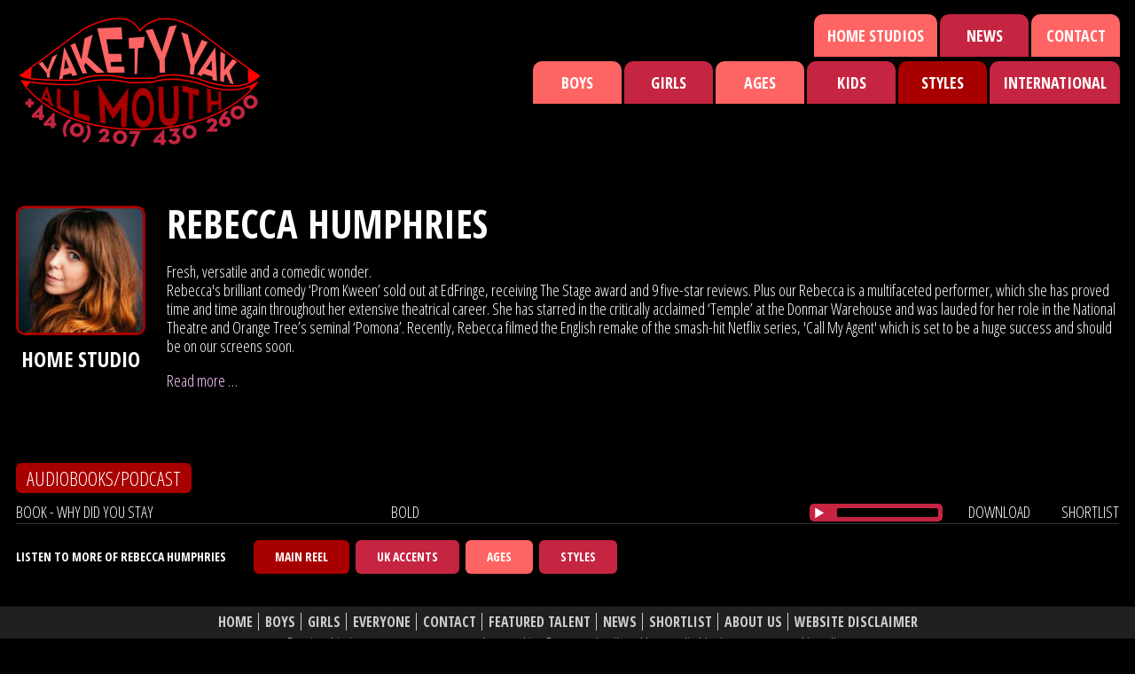

--- FILE ---
content_type: text/html; charset=UTF-8
request_url: https://www.yaketyyak.co.uk/artists/rebecca-humphries?reel=211
body_size: 7562
content:
<!DOCTYPE html>
<!--[if lt IE 7]> <html class="no-js lt-ie9 lt-ie8 lt-ie7" lang="en"> <![endif]-->
<!--[if IE 7]>    <html class="no-js lt-ie9 lt-ie8" lang="en"> <![endif]-->
<!--[if IE 8]>    <html class="no-js lt-ie9" lang="en"> <![endif]-->
<!--[if gt IE 8]><!--> <html class="no-js" lang="en"> <!--<![endif]-->
<head>
    <meta charset="utf-8">
    <meta http-equiv="X-UA-Compatible" content="IE=edge,chrome=1">
    <title>
      Rebecca Humphries |       Yakety Yak All Mouth Ltd
          </title>
    <meta name="description" content="Yakety Yak is a leading Voice Over Agency based in London. We specialise in Voice Casting, Celebrity Voiceovers as well as English and International voices.">
    <meta name="viewport" content="width=device-width, initial-scale=1, maximum-scale=1, user-scalable=0">
    <meta name="format-detection" content="telephone=no" />
    <link rel="icon" type="image/x-icon" href="/theme/yaketyyak/favicon.ico">

    <!-- Facebook -->
                        <meta property="og:title" content="Yakety Yak All Mouth Ltd | London Voice Over Agent">
            <meta property="og:site_name" content="Yakety Yak">
            <meta property="og:url" content="https://www.yaketyyak.co.uk/">
            <meta property="og:description" content="">
            <meta property="og:type" content="website">
                        
    <!-- Google Fonts -->
    <link href='https://fonts.googleapis.com/css?family=Open+Sans+Condensed:300,700,300italic' rel='stylesheet' type='text/css'>

    <!--[if !IE 6]><!-->
        <link rel="stylesheet" href="/theme/yaketyyak/css/main.css?1737064263">
    <!--<![endif]-->

    <!--[if lte IE 6]>
      <link rel="stylesheet" href="https://universal-ie6-css.googlecode.com/files/ie6.0.3.css" media="screen, projection">
    <![endif]-->

    <script src="/theme/yaketyyak/javascripts/vendor/modernizr-2.6.2.min.js"></script>
    <!--[if lt IE 9]>
      <script src="/theme/yaketyyak/javascripts/vendor/selectivizr.js"></script>
    <![endif]-->

    <!-- jQuery -->
    <script src="https://ajax.googleapis.com/ajax/libs/jquery/1.10.2/jquery.min.js"></script>
    <script>window.jQuery || document.write('<script src="/theme/yaketyyak/javascripts/vendor/jquery-1.11.0.min.js"><\/script>');</script>

    <!-- Media Element Player -->
    <script src="/theme/yaketyyak/javascripts/vendor/media-element-player/mediaelement-and-player.min.js"></script>
    <link rel="stylesheet" href="/theme/yaketyyak/css/media-element-player/yaketyyak.css">
<link rel="canonical" href="https://www.yaketyyak.co.uk/artists/rebecca-humphries">
<meta name="generator" content="Bolt">
</head>
<body>
    <script>
		(function(i,s,o,g,r,a,m){i['GoogleAnalyticsObject']=r;i[r]=i[r]||function(){
		(i[r].q=i[r].q||[]).push(arguments)},i[r].l=1*new Date();a=s.createElement(o),
		m=s.getElementsByTagName(o)[0];a.async=1;a.src=g;m.parentNode.insertBefore(a,m)
		})(window,document,'script','https://www.google-analytics.com/analytics.js','ga');

		ga('create', 'UA-16955784-1', 'auto');
		ga('send', 'pageview');
	</script>
    
                                        
        <div id="mobile-menu-container">
        <nav id="mobile-menu">
            <ul class="group">
                <li><a href="https://www.yaketyyak.co.uk/artists/boys" class="has-sub">Boys</a>
    <div class="menu-sub-container" id="menu-boys">
        <ul class="group">
            <li><a href="https://www.yaketyyak.co.uk/artists/boys">All</a></li>
            <li><a href="https://www.yaketyyak.co.uk/artists/boys?reel=195">USA/Mid Atlantic</a></li>
        </ul>
        <ul class="group">
                        <li class="left">            <a href="https://www.yaketyyak.co.uk/artists/boys?reel=157">Brummie</a>
    </li>
                        <li class="left">            <a href="https://www.yaketyyak.co.uk/artists/boys?reel=158">Geordie</a>
    </li>
                        <li class="left">            <a href="https://www.yaketyyak.co.uk/artists/boys?reel=159">Irish</a>
    </li>
                        <li class="left">            <a href="https://www.yaketyyak.co.uk/artists/boys?reel=160">Lancashire</a>
    </li>
                        <li class="left">            <a href="https://www.yaketyyak.co.uk/artists/boys?reel=161">Liverpool</a>
    </li>
                        <li class="left">            <a href="https://www.yaketyyak.co.uk/artists/boys?reel=162">London</a>
    </li>
                        <li class="left">            <a href="https://www.yaketyyak.co.uk/artists/boys?reel=163">Manchester</a>
    </li>
                        <li class="left">            <a href="https://www.yaketyyak.co.uk/artists/boys?reel=164">Midlands</a>
    </li>
                        <li class="left">            <a href="https://www.yaketyyak.co.uk/artists/boys?reel=165">Neutral</a>
    </li>
                        <li >            <a href="https://www.yaketyyak.co.uk/artists/boys?reel=206">North Eastern</a>
    </li>
                        <li >            <a href="https://www.yaketyyak.co.uk/artists/boys?reel=207">North Western</a>
    </li>
                        <li >            <a href="https://www.yaketyyak.co.uk/artists/boys?reel=166">Northern</a>
    </li>
                        <li >            <a href="https://www.yaketyyak.co.uk/artists/boys?reel=167">RP</a>
    </li>
                        <li >            <a href="https://www.yaketyyak.co.uk/artists/boys?reel=168">Scottish</a>
    </li>
                        <li >            <a href="https://www.yaketyyak.co.uk/artists/boys?reel=169">Welsh</a>
    </li>
                        <li >            <a href="https://www.yaketyyak.co.uk/artists/boys?reel=170">West Country</a>
    </li>
                        <li >            <a href="https://www.yaketyyak.co.uk/artists/boys?reel=171">Yorkshire</a>
    </li>
                    </ul>
    </div>
</li>
<li><a href="https://www.yaketyyak.co.uk/artists/girls" class="has-sub">Girls</a>
    <div class="menu-sub-container" id="menu-girls">
        <ul class="group">
            <li><a href="https://www.yaketyyak.co.uk/artists/girls">All</a></li>
            <li><a href="https://www.yaketyyak.co.uk/artists/girls?reel=195">USA/Mid Atlantic</a></li>
        </ul>
        <ul class="group">
                        <li class="left">            <a href="https://www.yaketyyak.co.uk/artists/girls?reel=157">Brummie</a>
    </li>
                        <li class="left">            <a href="https://www.yaketyyak.co.uk/artists/girls?reel=158">Geordie</a>
    </li>
                        <li class="left">            <a href="https://www.yaketyyak.co.uk/artists/girls?reel=159">Irish</a>
    </li>
                        <li class="left">            <a href="https://www.yaketyyak.co.uk/artists/girls?reel=160">Lancashire</a>
    </li>
                        <li class="left">            <a href="https://www.yaketyyak.co.uk/artists/girls?reel=161">Liverpool</a>
    </li>
                        <li class="left">            <a href="https://www.yaketyyak.co.uk/artists/girls?reel=162">London</a>
    </li>
                        <li class="left">            <a href="https://www.yaketyyak.co.uk/artists/girls?reel=163">Manchester</a>
    </li>
                        <li class="left">            <a href="https://www.yaketyyak.co.uk/artists/girls?reel=164">Midlands</a>
    </li>
                        <li >            <a href="https://www.yaketyyak.co.uk/artists/girls?reel=165">Neutral</a>
    </li>
                        <li >            <a href="https://www.yaketyyak.co.uk/artists/girls?reel=206">North Eastern</a>
    </li>
                        <li >            <a href="https://www.yaketyyak.co.uk/artists/girls?reel=166">Northern</a>
    </li>
                        <li >            <a href="https://www.yaketyyak.co.uk/artists/girls?reel=167">RP</a>
    </li>
                        <li >            <a href="https://www.yaketyyak.co.uk/artists/girls?reel=168">Scottish</a>
    </li>
                        <li >            <a href="https://www.yaketyyak.co.uk/artists/girls?reel=169">Welsh</a>
    </li>
                        <li >            <a href="https://www.yaketyyak.co.uk/artists/girls?reel=170">West Country</a>
    </li>
                        <li >            <a href="https://www.yaketyyak.co.uk/artists/girls?reel=171">Yorkshire</a>
    </li>
                    </ul>
    </div>
</li>
<li><a class="has-sub">Ages</a>
    <div class="menu-sub-container" id="menu-ages">
        <ul class="group">
                        <li class="left">            <a href="https://www.yaketyyak.co.uk/artists?reel=117">Kids</a>
    </li>
                        <li class="left">            <a href="https://www.yaketyyak.co.uk/artists?reel=118">Teenage</a>
    </li>
                        <li class="left">            <a href="https://www.yaketyyak.co.uk/artists?reel=119">Gen Z</a>
    </li>
                        <li class="left">            <a href="https://www.yaketyyak.co.uk/artists?reel=109">20&#039;s</a>
    </li>
                        <li class="left">            <a href="https://www.yaketyyak.co.uk/artists?reel=110">20&#039;s - 30&#039;s</a>
    </li>
                        <li >            <a href="https://www.yaketyyak.co.uk/artists?reel=111">30&#039;s</a>
    </li>
                        <li >            <a href="https://www.yaketyyak.co.uk/artists?reel=112">30&#039;s - 40&#039;s</a>
    </li>
                        <li >            <a href="https://www.yaketyyak.co.uk/artists?reel=113">40&#039;s</a>
    </li>
                        <li >            <a href="https://www.yaketyyak.co.uk/artists?reel=114">40&#039;s - 50&#039;s</a>
    </li>
                        <li >            <a href="https://www.yaketyyak.co.uk/artists?reel=115">50&#039;s +</a>
    </li>
                    </ul>
    </div>
</li>
<li id="kids"><a href="https://www.yaketyyak.co.uk/artists?reel=117">Kids</a></li>
<li><a class="has-sub">Styles</a>
    <div class="menu-sub-container" id="menu-styles">
        <ul class="group">
                        <li class="left">            <a href="https://www.yaketyyak.co.uk/artists?reel=133">Animation/Video Games</a>
    </li>
                        <li class="left">            <a href="https://www.yaketyyak.co.uk/artists?reel=134">Aspirational</a>
    </li>
                        <li class="left">            <a href="https://www.yaketyyak.co.uk/artists?reel=211">Audiobooks/Podcast</a>
    </li>
                        <li class="left">            <a href="https://www.yaketyyak.co.uk/artists?reel=135">Authoritative</a>
    </li>
                        <li class="left">            <a href="https://www.yaketyyak.co.uk/artists?reel=136">Characterful/Quirky</a>
    </li>
                        <li class="left">            <a href="https://www.yaketyyak.co.uk/artists?reel=137">Comedy/Humorous</a>
    </li>
                        <li class="left">            <a href="https://www.yaketyyak.co.uk/artists?reel=138">Cool/Contemporary</a>
    </li>
                        <li class="left">            <a href="https://www.yaketyyak.co.uk/artists?reel=246">Corporate</a>
    </li>
                        <li class="left">            <a href="https://www.yaketyyak.co.uk/artists?reel=139">Deep/Powerful/Gravitas</a>
    </li>
                        <li class="left">            <a href="https://www.yaketyyak.co.uk/artists?reel=140">Documentary</a>
    </li>
                        <li class="left">            <a href="https://www.yaketyyak.co.uk/artists?reel=141">Dry/Ironic</a>
    </li>
                        <li class="left">            <a href="https://www.yaketyyak.co.uk/artists?reel=142">Friendly/Upbeat</a>
    </li>
                        <li class="left">            <a href="https://www.yaketyyak.co.uk/artists?reel=143">Impressions</a>
    </li>
                        <li class="left">            <a href="https://www.yaketyyak.co.uk/artists?reel=144">Kid Friendly</a>
    </li>
                        <li >            <a href="https://www.yaketyyak.co.uk/artists?reel=145">Light/Bright/Fresh</a>
    </li>
                        <li >            <a href="https://www.yaketyyak.co.uk/artists?reel=147">Natural/Unaffected</a>
    </li>
                        <li >            <a href="https://www.yaketyyak.co.uk/artists?reel=148">Ordinary People</a>
    </li>
                        <li >            <a href="https://www.yaketyyak.co.uk/artists?reel=149">Posh</a>
    </li>
                        <li >            <a href="https://www.yaketyyak.co.uk/artists?reel=150">Presenter/DJ</a>
    </li>
                        <li >            <a href="https://www.yaketyyak.co.uk/artists?reel=152">Sensitive/Reassuring</a>
    </li>
                        <li >            <a href="https://www.yaketyyak.co.uk/artists?reel=153">Sexy</a>
    </li>
                        <li >            <a href="https://www.yaketyyak.co.uk/artists?reel=213">Singing</a>
    </li>
                        <li >            <a href="https://www.yaketyyak.co.uk/artists?reel=154">Sophisticated</a>
    </li>
                        <li >            <a href="https://www.yaketyyak.co.uk/artists?reel=155">Sports Commentator</a>
    </li>
                        <li >            <a href="https://www.yaketyyak.co.uk/artists?reel=146">Trailers</a>
    </li>
                        <li >            <a href="https://www.yaketyyak.co.uk/artists?reel=212">Urban</a>
    </li>
                        <li >            <a href="https://www.yaketyyak.co.uk/artists?reel=156">Versatile</a>
    </li>
                    </ul>
    </div>
</li>
<li><a class="has-sub">International</a>
    <div class="menu-sub-container duel-menu" id="menu-foreign">
        <h3>World Accents</h3>
        <ul class="group" style="margin-bottom: 20px;">
                                                                <li class="left">            <a href="https://www.yaketyyak.co.uk/artists?reel=235">Generic/Global</a>
    </li>
                                                                                                                                                                                                                                                                                                                                                                                                                                                                                                                                                                                                                                                                                                                                                                                                                                                                                                                                                                                                                                                                                                                                                                                                                                                                                                                                                                <li class="left">            <a href="https://www.yaketyyak.co.uk/artists?reel=195">USA/Mid Atlantic</a>
    </li>
                                    </ul>
        <ul class="group">
                                                                            <li class="left">            <a href="https://www.yaketyyak.co.uk/artists?reel=172">African</a>
    </li>
                                                                <li class="left">            <a href="https://www.yaketyyak.co.uk/artists?reel=174">Arabic</a>
    </li>
                                                                <li class="left">            <a href="https://www.yaketyyak.co.uk/artists?reel=175">Australian</a>
    </li>
                                                                <li class="left">            <a href="https://www.yaketyyak.co.uk/artists?reel=173">Caribbean</a>
    </li>
                                                                <li class="left">            <a href="https://www.yaketyyak.co.uk/artists?reel=222">Chinese</a>
    </li>
                                                                <li class="left">            <a href="https://www.yaketyyak.co.uk/artists?reel=176">Dutch</a>
    </li>
                                                                <li class="left">            <a href="https://www.yaketyyak.co.uk/artists?reel=229">Estonian</a>
    </li>
                                                                <li class="left">            <a href="https://www.yaketyyak.co.uk/artists?reel=249">European</a>
    </li>
                                                                <li class="left">            <a href="https://www.yaketyyak.co.uk/artists?reel=177">French</a>
    </li>
                                                                <li class="left">            <a href="https://www.yaketyyak.co.uk/artists?reel=178">German</a>
    </li>
                                                                <li class="left">            <a href="https://www.yaketyyak.co.uk/artists?reel=181">Indian</a>
    </li>
                                                                <li class="left">            <a href="https://www.yaketyyak.co.uk/artists?reel=182">Italian</a>
    </li>
                                                                <li class="left">            <a href="https://www.yaketyyak.co.uk/artists?reel=232">Japanese</a>
    </li>
                                                                <li class="left">            <a href="https://www.yaketyyak.co.uk/artists?reel=227">Latin American</a>
    </li>
                                                                <li >            <a href="https://www.yaketyyak.co.uk/artists?reel=183">Mexican</a>
    </li>
                                                                <li >            <a href="https://www.yaketyyak.co.uk/artists?reel=244">New Zealand</a>
    </li>
                                                                <li >            <a href="https://www.yaketyyak.co.uk/artists?reel=216">Nordic</a>
    </li>
                                                                <li >            <a href="https://www.yaketyyak.co.uk/artists?reel=234">Pakistani</a>
    </li>
                                                                <li >            <a href="https://www.yaketyyak.co.uk/artists?reel=187">Portuguese</a>
    </li>
                                                                <li >            <a href="https://www.yaketyyak.co.uk/artists?reel=188">Russian</a>
    </li>
                                                                <li >            <a href="https://www.yaketyyak.co.uk/artists?reel=189">Scandi</a>
    </li>
                                                                <li >            <a href="https://www.yaketyyak.co.uk/artists?reel=190">South African</a>
    </li>
                                                                <li >            <a href="https://www.yaketyyak.co.uk/artists?reel=191">South American</a>
    </li>
                                                                <li >            <a href="https://www.yaketyyak.co.uk/artists?reel=247">South Asian</a>
    </li>
                                                                <li >            <a href="https://www.yaketyyak.co.uk/artists?reel=192">Spanish</a>
    </li>
                                                                <li >            <a href="https://www.yaketyyak.co.uk/artists?reel=193">Swedish</a>
    </li>
                                                                <li >            <a href="https://www.yaketyyak.co.uk/artists?reel=194">Turkish</a>
    </li>
                                                                <li >            <a href="https://www.yaketyyak.co.uk/artists?reel=218">Ugandan</a>
    </li>
                                                                </ul>
        <h3 class="foreign-languages">International Languages</h3>
        <ul class="group">
                        <li class="left">            <a href="https://www.yaketyyak.co.uk/artists?reel=237">Afrikaans </a>
    </li>
                        <li class="left">            <a href="https://www.yaketyyak.co.uk/artists?reel=120">Arabic </a>
    </li>
                        <li class="left">            <a href="https://www.yaketyyak.co.uk/artists?reel=121">Cantonese </a>
    </li>
                        <li class="left">            <a href="https://www.yaketyyak.co.uk/artists?reel=223">Dutch </a>
    </li>
                        <li class="left">            <a href="https://www.yaketyyak.co.uk/artists?reel=217">Finnish </a>
    </li>
                        <li class="left">            <a href="https://www.yaketyyak.co.uk/artists?reel=122">French </a>
    </li>
                        <li class="left">            <a href="https://www.yaketyyak.co.uk/artists?reel=198">German </a>
    </li>
                        <li class="left">            <a href="https://www.yaketyyak.co.uk/artists?reel=124">Hindi </a>
    </li>
                        <li class="left">            <a href="https://www.yaketyyak.co.uk/artists?reel=126">Italian </a>
    </li>
                        <li class="left">            <a href="https://www.yaketyyak.co.uk/artists?reel=231">Japanese </a>
    </li>
                        <li class="left">            <a href="https://www.yaketyyak.co.uk/artists?reel=242">Korean </a>
    </li>
                        <li >            <a href="https://www.yaketyyak.co.uk/artists?reel=226">Latin American</a>
    </li>
                        <li >            <a href="https://www.yaketyyak.co.uk/artists?reel=220">Malay </a>
    </li>
                        <li >            <a href="https://www.yaketyyak.co.uk/artists?reel=123">Mandarin </a>
    </li>
                        <li >            <a href="https://www.yaketyyak.co.uk/artists?reel=129">Portuguese </a>
    </li>
                        <li >            <a href="https://www.yaketyyak.co.uk/artists?reel=130">Punjabi </a>
    </li>
                        <li >            <a href="https://www.yaketyyak.co.uk/artists?reel=248">South Asian </a>
    </li>
                        <li >            <a href="https://www.yaketyyak.co.uk/artists?reel=131">Spanish </a>
    </li>
                        <li >            <a href="https://www.yaketyyak.co.uk/artists?reel=214">Swedish </a>
    </li>
                        <li >            <a href="https://www.yaketyyak.co.uk/artists?reel=233">Urdu </a>
    </li>
                        <li >            <a href="https://www.yaketyyak.co.uk/artists?reel=128">Welsh </a>
    </li>
                    </ul>
    </div>
</li>
                     <li class="index-1 first ">
        <a href="/home-studios">Home Studios</a>
    </li>
    <li class="index-2  ">
        <a href="/featured-talent">Featured Talent</a>
    </li>
    <li class="index-3  ">
        <a href="/shortlist">Shortlist</a>
    </li>
    <li class="index-4  ">
        <a href="/news">News</a>
    </li>
    <li class="index-5  last">
        <a href="/contact">Contact</a>
    </li>

            </ul>
        </nav>
    </div>
        <div id="site-container">

                
                <div class="header-wrapper">
            <header id="header">
                <p class="site-logo">
                    <a href="/"><img src="/theme/yaketyyak/images/header/logo.png"></a>
                    <a href="/" class="hide-text">Yakety Yak - +44 (0) 207 430 2600</a>
                </p>
            </header>

            <div id="header-menu-container">
                <div style="float: right;">
                    <nav id="secondary-menu" class="tabbed-menu">
    <ul class="group">
                <li class="index-1 first ">
            <a href="/home-studios">Home Studios</a>
        </li>
                <li class="index-2  ">
            <a href="/news">News</a>
        </li>
                <li class="index-3  last">
            <a href="/contact">Contact</a>
        </li>
            </ul>
</nav>
                </div>

                <div style="float: right; clear: both; margin-top: 5px;">
                    <nav id="main-menu" class="tabbed-menu">
                        <ul class="group"><li><a href="https://www.yaketyyak.co.uk/artists/boys" class="has-sub">Boys</a>
    <div class="menu-sub-container" id="menu-boys">
        <ul class="group">
            <li><a href="https://www.yaketyyak.co.uk/artists/boys">All</a></li>
            <li><a href="https://www.yaketyyak.co.uk/artists/boys?reel=195">USA/Mid Atlantic</a></li>
        </ul>
        <ul class="group">
                        <li class="left">            <a href="https://www.yaketyyak.co.uk/artists/boys?reel=157">Brummie</a>
    </li>
                        <li class="left">            <a href="https://www.yaketyyak.co.uk/artists/boys?reel=158">Geordie</a>
    </li>
                        <li class="left">            <a href="https://www.yaketyyak.co.uk/artists/boys?reel=159">Irish</a>
    </li>
                        <li class="left">            <a href="https://www.yaketyyak.co.uk/artists/boys?reel=160">Lancashire</a>
    </li>
                        <li class="left">            <a href="https://www.yaketyyak.co.uk/artists/boys?reel=161">Liverpool</a>
    </li>
                        <li class="left">            <a href="https://www.yaketyyak.co.uk/artists/boys?reel=162">London</a>
    </li>
                        <li class="left">            <a href="https://www.yaketyyak.co.uk/artists/boys?reel=163">Manchester</a>
    </li>
                        <li class="left">            <a href="https://www.yaketyyak.co.uk/artists/boys?reel=164">Midlands</a>
    </li>
                        <li class="left">            <a href="https://www.yaketyyak.co.uk/artists/boys?reel=165">Neutral</a>
    </li>
                        <li >            <a href="https://www.yaketyyak.co.uk/artists/boys?reel=206">North Eastern</a>
    </li>
                        <li >            <a href="https://www.yaketyyak.co.uk/artists/boys?reel=207">North Western</a>
    </li>
                        <li >            <a href="https://www.yaketyyak.co.uk/artists/boys?reel=166">Northern</a>
    </li>
                        <li >            <a href="https://www.yaketyyak.co.uk/artists/boys?reel=167">RP</a>
    </li>
                        <li >            <a href="https://www.yaketyyak.co.uk/artists/boys?reel=168">Scottish</a>
    </li>
                        <li >            <a href="https://www.yaketyyak.co.uk/artists/boys?reel=169">Welsh</a>
    </li>
                        <li >            <a href="https://www.yaketyyak.co.uk/artists/boys?reel=170">West Country</a>
    </li>
                        <li >            <a href="https://www.yaketyyak.co.uk/artists/boys?reel=171">Yorkshire</a>
    </li>
                    </ul>
    </div>
</li>
<li><a href="https://www.yaketyyak.co.uk/artists/girls" class="has-sub">Girls</a>
    <div class="menu-sub-container" id="menu-girls">
        <ul class="group">
            <li><a href="https://www.yaketyyak.co.uk/artists/girls">All</a></li>
            <li><a href="https://www.yaketyyak.co.uk/artists/girls?reel=195">USA/Mid Atlantic</a></li>
        </ul>
        <ul class="group">
                        <li class="left">            <a href="https://www.yaketyyak.co.uk/artists/girls?reel=157">Brummie</a>
    </li>
                        <li class="left">            <a href="https://www.yaketyyak.co.uk/artists/girls?reel=158">Geordie</a>
    </li>
                        <li class="left">            <a href="https://www.yaketyyak.co.uk/artists/girls?reel=159">Irish</a>
    </li>
                        <li class="left">            <a href="https://www.yaketyyak.co.uk/artists/girls?reel=160">Lancashire</a>
    </li>
                        <li class="left">            <a href="https://www.yaketyyak.co.uk/artists/girls?reel=161">Liverpool</a>
    </li>
                        <li class="left">            <a href="https://www.yaketyyak.co.uk/artists/girls?reel=162">London</a>
    </li>
                        <li class="left">            <a href="https://www.yaketyyak.co.uk/artists/girls?reel=163">Manchester</a>
    </li>
                        <li class="left">            <a href="https://www.yaketyyak.co.uk/artists/girls?reel=164">Midlands</a>
    </li>
                        <li >            <a href="https://www.yaketyyak.co.uk/artists/girls?reel=165">Neutral</a>
    </li>
                        <li >            <a href="https://www.yaketyyak.co.uk/artists/girls?reel=206">North Eastern</a>
    </li>
                        <li >            <a href="https://www.yaketyyak.co.uk/artists/girls?reel=166">Northern</a>
    </li>
                        <li >            <a href="https://www.yaketyyak.co.uk/artists/girls?reel=167">RP</a>
    </li>
                        <li >            <a href="https://www.yaketyyak.co.uk/artists/girls?reel=168">Scottish</a>
    </li>
                        <li >            <a href="https://www.yaketyyak.co.uk/artists/girls?reel=169">Welsh</a>
    </li>
                        <li >            <a href="https://www.yaketyyak.co.uk/artists/girls?reel=170">West Country</a>
    </li>
                        <li >            <a href="https://www.yaketyyak.co.uk/artists/girls?reel=171">Yorkshire</a>
    </li>
                    </ul>
    </div>
</li>
<li><a class="has-sub">Ages</a>
    <div class="menu-sub-container" id="menu-ages">
        <ul class="group">
                        <li class="left">            <a href="https://www.yaketyyak.co.uk/artists?reel=117">Kids</a>
    </li>
                        <li class="left">            <a href="https://www.yaketyyak.co.uk/artists?reel=118">Teenage</a>
    </li>
                        <li class="left">            <a href="https://www.yaketyyak.co.uk/artists?reel=119">Gen Z</a>
    </li>
                        <li class="left">            <a href="https://www.yaketyyak.co.uk/artists?reel=109">20&#039;s</a>
    </li>
                        <li class="left">            <a href="https://www.yaketyyak.co.uk/artists?reel=110">20&#039;s - 30&#039;s</a>
    </li>
                        <li >            <a href="https://www.yaketyyak.co.uk/artists?reel=111">30&#039;s</a>
    </li>
                        <li >            <a href="https://www.yaketyyak.co.uk/artists?reel=112">30&#039;s - 40&#039;s</a>
    </li>
                        <li >            <a href="https://www.yaketyyak.co.uk/artists?reel=113">40&#039;s</a>
    </li>
                        <li >            <a href="https://www.yaketyyak.co.uk/artists?reel=114">40&#039;s - 50&#039;s</a>
    </li>
                        <li >            <a href="https://www.yaketyyak.co.uk/artists?reel=115">50&#039;s +</a>
    </li>
                    </ul>
    </div>
</li>
<li id="kids"><a href="https://www.yaketyyak.co.uk/artists?reel=117">Kids</a></li>
<li><a class="has-sub">Styles</a>
    <div class="menu-sub-container" id="menu-styles">
        <ul class="group">
                        <li class="left">            <a href="https://www.yaketyyak.co.uk/artists?reel=133">Animation/Video Games</a>
    </li>
                        <li class="left">            <a href="https://www.yaketyyak.co.uk/artists?reel=134">Aspirational</a>
    </li>
                        <li class="left">            <a href="https://www.yaketyyak.co.uk/artists?reel=211">Audiobooks/Podcast</a>
    </li>
                        <li class="left">            <a href="https://www.yaketyyak.co.uk/artists?reel=135">Authoritative</a>
    </li>
                        <li class="left">            <a href="https://www.yaketyyak.co.uk/artists?reel=136">Characterful/Quirky</a>
    </li>
                        <li class="left">            <a href="https://www.yaketyyak.co.uk/artists?reel=137">Comedy/Humorous</a>
    </li>
                        <li class="left">            <a href="https://www.yaketyyak.co.uk/artists?reel=138">Cool/Contemporary</a>
    </li>
                        <li class="left">            <a href="https://www.yaketyyak.co.uk/artists?reel=246">Corporate</a>
    </li>
                        <li class="left">            <a href="https://www.yaketyyak.co.uk/artists?reel=139">Deep/Powerful/Gravitas</a>
    </li>
                        <li class="left">            <a href="https://www.yaketyyak.co.uk/artists?reel=140">Documentary</a>
    </li>
                        <li class="left">            <a href="https://www.yaketyyak.co.uk/artists?reel=141">Dry/Ironic</a>
    </li>
                        <li class="left">            <a href="https://www.yaketyyak.co.uk/artists?reel=142">Friendly/Upbeat</a>
    </li>
                        <li class="left">            <a href="https://www.yaketyyak.co.uk/artists?reel=143">Impressions</a>
    </li>
                        <li class="left">            <a href="https://www.yaketyyak.co.uk/artists?reel=144">Kid Friendly</a>
    </li>
                        <li >            <a href="https://www.yaketyyak.co.uk/artists?reel=145">Light/Bright/Fresh</a>
    </li>
                        <li >            <a href="https://www.yaketyyak.co.uk/artists?reel=147">Natural/Unaffected</a>
    </li>
                        <li >            <a href="https://www.yaketyyak.co.uk/artists?reel=148">Ordinary People</a>
    </li>
                        <li >            <a href="https://www.yaketyyak.co.uk/artists?reel=149">Posh</a>
    </li>
                        <li >            <a href="https://www.yaketyyak.co.uk/artists?reel=150">Presenter/DJ</a>
    </li>
                        <li >            <a href="https://www.yaketyyak.co.uk/artists?reel=152">Sensitive/Reassuring</a>
    </li>
                        <li >            <a href="https://www.yaketyyak.co.uk/artists?reel=153">Sexy</a>
    </li>
                        <li >            <a href="https://www.yaketyyak.co.uk/artists?reel=213">Singing</a>
    </li>
                        <li >            <a href="https://www.yaketyyak.co.uk/artists?reel=154">Sophisticated</a>
    </li>
                        <li >            <a href="https://www.yaketyyak.co.uk/artists?reel=155">Sports Commentator</a>
    </li>
                        <li >            <a href="https://www.yaketyyak.co.uk/artists?reel=146">Trailers</a>
    </li>
                        <li >            <a href="https://www.yaketyyak.co.uk/artists?reel=212">Urban</a>
    </li>
                        <li >            <a href="https://www.yaketyyak.co.uk/artists?reel=156">Versatile</a>
    </li>
                    </ul>
    </div>
</li>
<li><a class="has-sub">International</a>
    <div class="menu-sub-container duel-menu" id="menu-foreign">
        <h3>World Accents</h3>
        <ul class="group" style="margin-bottom: 20px;">
                                                                <li class="left">            <a href="https://www.yaketyyak.co.uk/artists?reel=235">Generic/Global</a>
    </li>
                                                                                                                                                                                                                                                                                                                                                                                                                                                                                                                                                                                                                                                                                                                                                                                                                                                                                                                                                                                                                                                                                                                                                                                                                                                                                                                                                                <li class="left">            <a href="https://www.yaketyyak.co.uk/artists?reel=195">USA/Mid Atlantic</a>
    </li>
                                    </ul>
        <ul class="group">
                                                                            <li class="left">            <a href="https://www.yaketyyak.co.uk/artists?reel=172">African</a>
    </li>
                                                                <li class="left">            <a href="https://www.yaketyyak.co.uk/artists?reel=174">Arabic</a>
    </li>
                                                                <li class="left">            <a href="https://www.yaketyyak.co.uk/artists?reel=175">Australian</a>
    </li>
                                                                <li class="left">            <a href="https://www.yaketyyak.co.uk/artists?reel=173">Caribbean</a>
    </li>
                                                                <li class="left">            <a href="https://www.yaketyyak.co.uk/artists?reel=222">Chinese</a>
    </li>
                                                                <li class="left">            <a href="https://www.yaketyyak.co.uk/artists?reel=176">Dutch</a>
    </li>
                                                                <li class="left">            <a href="https://www.yaketyyak.co.uk/artists?reel=229">Estonian</a>
    </li>
                                                                <li class="left">            <a href="https://www.yaketyyak.co.uk/artists?reel=249">European</a>
    </li>
                                                                <li class="left">            <a href="https://www.yaketyyak.co.uk/artists?reel=177">French</a>
    </li>
                                                                <li class="left">            <a href="https://www.yaketyyak.co.uk/artists?reel=178">German</a>
    </li>
                                                                <li class="left">            <a href="https://www.yaketyyak.co.uk/artists?reel=181">Indian</a>
    </li>
                                                                <li class="left">            <a href="https://www.yaketyyak.co.uk/artists?reel=182">Italian</a>
    </li>
                                                                <li class="left">            <a href="https://www.yaketyyak.co.uk/artists?reel=232">Japanese</a>
    </li>
                                                                <li class="left">            <a href="https://www.yaketyyak.co.uk/artists?reel=227">Latin American</a>
    </li>
                                                                <li >            <a href="https://www.yaketyyak.co.uk/artists?reel=183">Mexican</a>
    </li>
                                                                <li >            <a href="https://www.yaketyyak.co.uk/artists?reel=244">New Zealand</a>
    </li>
                                                                <li >            <a href="https://www.yaketyyak.co.uk/artists?reel=216">Nordic</a>
    </li>
                                                                <li >            <a href="https://www.yaketyyak.co.uk/artists?reel=234">Pakistani</a>
    </li>
                                                                <li >            <a href="https://www.yaketyyak.co.uk/artists?reel=187">Portuguese</a>
    </li>
                                                                <li >            <a href="https://www.yaketyyak.co.uk/artists?reel=188">Russian</a>
    </li>
                                                                <li >            <a href="https://www.yaketyyak.co.uk/artists?reel=189">Scandi</a>
    </li>
                                                                <li >            <a href="https://www.yaketyyak.co.uk/artists?reel=190">South African</a>
    </li>
                                                                <li >            <a href="https://www.yaketyyak.co.uk/artists?reel=191">South American</a>
    </li>
                                                                <li >            <a href="https://www.yaketyyak.co.uk/artists?reel=247">South Asian</a>
    </li>
                                                                <li >            <a href="https://www.yaketyyak.co.uk/artists?reel=192">Spanish</a>
    </li>
                                                                <li >            <a href="https://www.yaketyyak.co.uk/artists?reel=193">Swedish</a>
    </li>
                                                                <li >            <a href="https://www.yaketyyak.co.uk/artists?reel=194">Turkish</a>
    </li>
                                                                <li >            <a href="https://www.yaketyyak.co.uk/artists?reel=218">Ugandan</a>
    </li>
                                                                </ul>
        <h3 class="foreign-languages">International Languages</h3>
        <ul class="group">
                        <li class="left">            <a href="https://www.yaketyyak.co.uk/artists?reel=237">Afrikaans </a>
    </li>
                        <li class="left">            <a href="https://www.yaketyyak.co.uk/artists?reel=120">Arabic </a>
    </li>
                        <li class="left">            <a href="https://www.yaketyyak.co.uk/artists?reel=121">Cantonese </a>
    </li>
                        <li class="left">            <a href="https://www.yaketyyak.co.uk/artists?reel=223">Dutch </a>
    </li>
                        <li class="left">            <a href="https://www.yaketyyak.co.uk/artists?reel=217">Finnish </a>
    </li>
                        <li class="left">            <a href="https://www.yaketyyak.co.uk/artists?reel=122">French </a>
    </li>
                        <li class="left">            <a href="https://www.yaketyyak.co.uk/artists?reel=198">German </a>
    </li>
                        <li class="left">            <a href="https://www.yaketyyak.co.uk/artists?reel=124">Hindi </a>
    </li>
                        <li class="left">            <a href="https://www.yaketyyak.co.uk/artists?reel=126">Italian </a>
    </li>
                        <li class="left">            <a href="https://www.yaketyyak.co.uk/artists?reel=231">Japanese </a>
    </li>
                        <li class="left">            <a href="https://www.yaketyyak.co.uk/artists?reel=242">Korean </a>
    </li>
                        <li >            <a href="https://www.yaketyyak.co.uk/artists?reel=226">Latin American</a>
    </li>
                        <li >            <a href="https://www.yaketyyak.co.uk/artists?reel=220">Malay </a>
    </li>
                        <li >            <a href="https://www.yaketyyak.co.uk/artists?reel=123">Mandarin </a>
    </li>
                        <li >            <a href="https://www.yaketyyak.co.uk/artists?reel=129">Portuguese </a>
    </li>
                        <li >            <a href="https://www.yaketyyak.co.uk/artists?reel=130">Punjabi </a>
    </li>
                        <li >            <a href="https://www.yaketyyak.co.uk/artists?reel=248">South Asian </a>
    </li>
                        <li >            <a href="https://www.yaketyyak.co.uk/artists?reel=131">Spanish </a>
    </li>
                        <li >            <a href="https://www.yaketyyak.co.uk/artists?reel=214">Swedish </a>
    </li>
                        <li >            <a href="https://www.yaketyyak.co.uk/artists?reel=233">Urdu </a>
    </li>
                        <li >            <a href="https://www.yaketyyak.co.uk/artists?reel=128">Welsh </a>
    </li>
                    </ul>
    </div>
</li>
</ul>
                    </nav>
                </div>

                <p class="btn-mobile-menu">Menu</p>
            </div>
        </div>
        
        <div class="content-wrapper">
<style type="text/css">
    .audio-samples section li {
        /*padding: 0.5rem;*/
    }

    .audio-samples section li:hover {
        background-color: #36454F;
        border-radius: 1px;
    }

    .artist-profile #biog-full .cms-content.large {
        font-size: 1.4rem;
        line-height: 1.4em;
    }

    .artist-profile #biog-mini .cms-content {
        background-color: #36454F;
        border-radius: 10px;
        padding: 20px;
    }

    .artist-profile #biog-mini .left-column {
        float: left;
        width: 100px;
    }

    .artist-profile #biog-mini .right-column {
        margin-left: 100px;
    }

    .artist-profile h2 {
        color: #fff;
        font-family: 'Open Sans Condensed', sans-serif;
        font-size: 32px;
        font-style: normal;
        font-weight: 700;
        margin: 0 auto 0.5em;
        text-transform: uppercase;
    }

    .video-samples h3 {
        color: #fff;
        display: inline-block;
        font-family: 'Open Sans Condensed', sans-serif;
        font-style: normal;
        margin-bottom: 0.5em;
        padding: 6px 12px;
        text-transform: uppercase;
        font-weight: 700;
        font-size: 1.5rem;
    }

    .artist-profile #movies-container img {
        height: 150px;
        width: 200px;
        border-radius: 10px;
    }

    .artist-profile #movies-container li {
        width: 200px;
    }

    .hide {
        display: none;
    }
</style>

<script type="text/javascript">
    function showLessText()
    {
        $('.cms-content.hide').removeClass('hide');
        $('.cms-content:eq(1)').addClass('hide');
    }

    function showMoreText()
    {
        $('.cms-content.hide').removeClass('hide');
        $('.cms-content:eq(0)').addClass('hide');
    }
</script>

<article class="artist-profile">
    <div id="biog-full" class="group" style="margin-bottom: 60px;">
        <div class="left-column">
            <img src="/thumbs/146×146×c/2019-05/Rebecca.jpg" alt="Rebecca Humphries">
            <p class="home-studio-hide-mobile" style="font-weight: 700; margin-top: 15px; font-size: 1.5rem;">HOME STUDIO</p>        </div>
        <div class="right-column">
            <h1>Rebecca Humphries</h1>
            <p class="home-studio-show-mobile" style="font-weight: 700; margin-top: -10px; margin-bottom: 15px; font-size: 1.5rem;">HOME STUDIO</p>            <div class="cms-content"><p>Fresh, versatile and a comedic wonder.<br />Rebecca's brilliant comedy ‘Prom Kween’ sold out at EdFringe, receiving The Stage award and 9 five-star reviews. Plus our Rebecca is a multifaceted performer, which she has proved time and time again throughout her extensive theatrical career. She has starred in the critically acclaimed ‘Temple’ at the Donmar Warehouse and was lauded for her role in the National Theatre and Orange Tree’s seminal ‘Pomona’. Recently, Rebecca filmed the English remake of the smash-hit Netflix series, 'Call My Agent' which is set to be a huge success and should be on our screens soon.&nbsp;</p><p><a href="" onclick="showMoreText(); return false;">Read more &hellip;</a></p></div>
            <div class="cms-content hide">
                                <p>Fresh, versatile and a comedic wonder.<br />Rebecca's brilliant comedy ‘Prom Kween’ sold out at EdFringe, receiving The Stage award and 9 five-star reviews. Plus our Rebecca is a multifaceted performer, which she has proved time and time again throughout her extensive theatrical career. She has starred in the critically acclaimed ‘Temple’ at the Donmar Warehouse and was lauded for her role in the National Theatre and Orange Tree’s seminal ‘Pomona’. Recently, Rebecca filmed the English remake of the smash-hit Netflix series, 'Call My Agent' which is set to be a huge success and should be on our screens soon.&nbsp;</p><p><em>TV:</em><br /><strong>Friday Night Dinner | Trigonometry| The Agency | Big Bad World | Cardinal Burns</strong><br /><em>Comedy:</em><br /><strong>Prom Kween (Ed Fringe) | The World According to Harry Priest | Disney Rascal (Ed Fringe)</strong><br /><em>Theatre:</em><br /><strong>Myth | Pomona | Temple&nbsp;</strong></p>
                <p><a href="" onclick="showLessText(); return false;">Read less</a></p>
            </div>
        </div>
    </div>

    
                <aside class="audio-samples">
                <section>
            <h3>Audiobooks/Podcast</h3>
            <ul>
                                                                <li class="audio-sample-row group">
                    <span class="title">BOOK - WHY DID YOU STAY</span>
                    <span class="description">BOLD</span>
                    <span class="mp3-player"><audio class="mejs__player" src="/files/humphries-8/BOOK HUMPHRIES - WHY DID YOU STAY (BOLD).mp3" type="audio/mp3" controls="controls" preload="none"></audio></span>
                    <span class="download"><a href="https://www.yaketyyak.co.uk/download/mp3?id=26987" rel="nofollow">download</a></span>
                    <span class="shortlist"><a href="#" data-sample-id="26987" rel="nofollow">shortlist</a></span>
                </li>
                                            </ul>
        </section>
        
                                
                                <div class="more-samples group">
            <p style="background-color: #000; padding-left: 0;">Listen to more of Rebecca Humphries</p>
            <ul class="mp3-categories">
                <li><a href="/artists/rebecca-humphries">Main Reel</a></li>
                                    
                                                <li data-node-id="28" data-node-depth="1">
                        
                        
                                                                            <a                     >UK Accents</a>
                        
                                                
                                                
                                                
                                                
                                                        
                        
                        
                                                
                                                                            <ul><li data-node-id="165" data-node-depth="2"><a              href="/artists/rebecca-humphries?reel=165"        >Neutral</a>
                        
                                                
                                                
                                                
                                                        
                        
                        
                                                
                                                
                                                                            </li></ul></li><li data-node-id="25" data-node-depth="1"><a                     >Ages</a>
                        
                                                
                                                
                                                        
                        
                        
                                                
                                                                            <ul><li data-node-id="110" data-node-depth="2"><a              href="/artists/rebecca-humphries?reel=110"        >20&#039;s - 30&#039;s</a>
                        
                                                
                                                
                                                
                                                        
                        
                                                    </li><li data-node-id="111" data-node-depth="2">
                        
                                                                            <a              href="/artists/rebecca-humphries?reel=111"        >30&#039;s</a>
                        
                                                
                                                
                                                
                                                
                                                        
                        
                        
                                                
                                                
                                                                            </li></ul></li><li data-node-id="27" data-node-depth="1"><a                     >Styles</a>
                        
                                                
                                                
                                                        
                        
                        
                                                
                                                                            <ul><li data-node-id="211" data-node-depth="2"><a              href="/artists/rebecca-humphries?reel=211"        >Audiobooks/Podcast</a>
                        
                                                
                                                
                                                
                                                        
                        
                                                    </li><li data-node-id="136" data-node-depth="2">
                        
                                                                            <a              href="/artists/rebecca-humphries?reel=136"        >Characterful/Quirky</a>
                        
                                                
                                                
                                                
                                                
                                                        
                        
                                                    </li><li data-node-id="138" data-node-depth="2">
                        
                                                                            <a              href="/artists/rebecca-humphries?reel=138"        >Cool/Contemporary</a>
                        
                                                
                                                
                                                
                                                
                                                        
                        
                                                    </li><li data-node-id="140" data-node-depth="2">
                        
                                                                            <a              href="/artists/rebecca-humphries?reel=140"        >Documentary</a>
                        
                                                
                                                
                                                
                                                
                                                        
                        
                                                    </li><li data-node-id="142" data-node-depth="2">
                        
                                                                            <a              href="/artists/rebecca-humphries?reel=142"        >Friendly/Upbeat</a>
                        
                                                
                                                
                                                
                                                
                                                        
                        
                                                    </li><li data-node-id="144" data-node-depth="2">
                        
                                                                            <a              href="/artists/rebecca-humphries?reel=144"        >Kid Friendly</a>
                        
                                                
                                                
                                                
                                                
                                                        
                        
                                                    </li><li data-node-id="145" data-node-depth="2">
                        
                                                                            <a              href="/artists/rebecca-humphries?reel=145"        >Light/Bright/Fresh</a>
                        
                                                
                                                
                                                
                                                
                                                        
                        
                                                    </li><li data-node-id="147" data-node-depth="2">
                        
                                                                            <a              href="/artists/rebecca-humphries?reel=147"        >Natural/Unaffected</a>
                        
                                                
                                                
                                                
                                                
                                                        
                        
                                                    </li><li data-node-id="152" data-node-depth="2">
                        
                                                                            <a              href="/artists/rebecca-humphries?reel=152"        >Sensitive/Reassuring</a>
                        
                                                
                                                
                                                
                                                
                                                    </ul></li>
                            </ul>
        </div>
    </aside>

    
    </article>

        </div>

                                                                        
        <div class="footer-wrapper">
            <footer id="footer">
                <nav id="footer-menu">
    <ul class="group">
                    <li class="index-1 ">
                <a href="/">Home</a>
            </li>
                    <li class="index-2 first">
                <a href="/artists/boys">Boys</a>
            </li>
                    <li class="index-3 first">
                <a href="/artists/girls">Girls</a>
            </li>
                    <li class="index-4 first">
                <a href="/artists">Everyone</a>
            </li>
                    <li class="index-5 first">
                <a href="/contact">Contact</a>
            </li>
                    <li class="index-6 first">
                <a href="/featured-talent">Featured Talent</a>
            </li>
                    <li class="index-7 first">
                <a href="/news">News</a>
            </li>
                    <li class="index-8 first">
                <a href="/shortlist">Shortlist</a>
            </li>
                    <li class="index-9 first">
                <a href="/about">About Us</a>
            </li>
                    <li class="index-10 first">
                <a href="/disclaimer">Website Disclaimer</a>
            </li>
            </ul>
</nav>
                <p id="footnote">By using this site, you agree we can set and use cookies. For more details and how to disable them, see our <a href="https://www.yaketyyak.co.uk/privacy#cookies">cookie policy</a>.</p>
                <ul id="social">
                    <li class="phone"><span class="ico"></span><a href="tel:02074302600" rel="nofollow">020 7430 2600</a></li>
                    <li class="email"><span class="ico"></span><a href="mailto:hello@yaketyyak.co.uk" rel="nofollow">hello@yaketyyak.co.uk</a></li>
                    <li class="office"><span class="ico"></span><a href="#" rel="nofollow">27 Mortimer Street, London, W1T 3BL UK</a></li>
                    <li class="instagram"><span class="ico"></span><a href="https://www.instagram.com/yaketyyakvoices/" target="_blank" rel="nofollow">Instagram</a></li>
                    <li class="twitter"><span class="ico"></span><a href="https://x.com/YaketyYakVoices" target="_blank" rel="nofollow">X</a></li>
                                        <li class="linkedin"><span class="ico"></span><a href="https://www.linkedin.com/company/yakety-yak/" target="_blank" rel="nofollow">LinkedIn</a></li>
                </ul>
            </footer>
        </div>
        
    </div><!-- /#site-container -->

        <script src="/theme/yaketyyak/javascripts/vendor/activity-indicator.js"></script>
    <script src="/theme/yaketyyak/javascripts/vendor/jquery.blockUI.js"></script>
    <script src="/theme/yaketyyak/javascripts/vendor/jquery-scrollto.js"></script>
        
    <script>var rooturl = 'https://www.yaketyyak.co.uk';</script>
    <script src="/theme/yaketyyak/javascripts/main.js?1697401649"></script>

    <!-- Start of StatCounter --> 
</body>
</html>


--- FILE ---
content_type: text/css
request_url: https://www.yaketyyak.co.uk/theme/yaketyyak/css/main.css?1737064263
body_size: 52018
content:
html,
body,
div,
span,
applet,
object,
iframe,
h1,
h2,
h3,
h4,
h5,
h6,
p,
blockquote,
pre,
a,
abbr,
acronym,
address,
big,
cite,
code,
del,
dfn,
em,
img,
ins,
kbd,
q,
s,
samp,
small,
strike,
strong,
sub,
sup,
tt,
var,
b,
u,
i,
center,
dl,
dt,
dd,
ol,
ul,
li,
fieldset,
form,
label,
legend,
table,
caption,
tbody,
tfoot,
thead,
tr,
th,
td,
article,
aside,
canvas,
details,
embed,
figure,
figcaption,
footer,
header,
hgroup,
menu,
nav,
output,
ruby,
section,
summary,
time,
mark,
audio,
video {
    margin: 0;
    padding: 0;
    border: 0;
    font-size: 100%;
    font: inherit;
    vertical-align: baseline;
}
article,
aside,
details,
figcaption,
figure,
footer,
header,
hgroup,
menu,
nav,
section {
    display: block;
}
body {
    line-height: 1;
}
ol,
ul {
    list-style: none;
}
blockquote,
q {
    quotes: none;
}
blockquote:before,
blockquote:after,
q:before,
q:after {
    content: "";
    content: none;
}
table {
    border-collapse: collapse;
    border-spacing: 0;
}
*,
*:before,
*:after {
    -webkit-box-sizing: border-box;
    -moz-box-sizing: border-box;
    box-sizing: border-box;
}
.group:after {
    visibility: hidden;
    display: block;
    content: "";
    clear: both;
    height: 0;
}
* html .group {
    zoom: 1;
}
*:first-child + html .group {
    zoom: 1;
}
.hide-text {
    text-indent: 150%;
    white-space: nowrap;
    overflow: hidden;
}
.cms-content {
    line-height: 1.2;
    word-wrap: break-word;
}
.cms-content p,
.cms-content ol,
.cms-content ul {
    margin-bottom: 1em;
}
.cms-content em,
.cms-content i {
    font-family: "Open Sans Condensed", sans-serif;
    font-size: 18px;
    font-style: italic;
    font-weight: 300;
}
.cms-content strong,
.cms-content b {
    font-family: "Open Sans Condensed", sans-serif;
    font-size: 18px;
    font-style: normal;
    font-weight: 700;
}
body {
    font-family: "Open Sans Condensed", sans-serif;
    font-size: 18px;
    font-style: normal;
    font-weight: 300;
    color: #fff;
}
a {
    color: #fff;
    text-decoration: none;
}
.page p,
.page ol,
.page ul {
    margin: 1em 0;
}
.page ol,
.page ul {
    padding-left: 2em;
}
.page ol {
    list-style: decimal;
}
.page ul {
    list-style: disc;
}
form {
    margin: auto;
    width: 80%;
}
form .row {
    margin-bottom: 0.5em;
    width: 100%;
}
form .row label {
    cursor: pointer;
    display: block;
    float: left;
    padding: 0.2em;
    padding-right: 12px;
    text-align: right;
    width: 50%;
}
form .row input,
form .row textarea {
    float: left;
    padding: 0.5em;
    width: 50%;
}
form .row textarea {
    height: 150px;
    resize: vertical;
}
.form_honeypot {
    position: absolute;
    left: -9999px;
}
.footnote {
    color: #ff6464;
    font-style: italic;
    text-align: center;
}
.submit {
    text-align: center;
}
input[type="submit"] {
    background: #c52541;
    border: 0;
    -webkit-border-radius: 6px;
    -moz-border-radius: 6px;
    -ms-border-radius: 6px;
    -o-border-radius: 6px;
    border-radius: 6px;
    color: #fff;
    cursor: pointer;
    font-family: "Open Sans Condensed", sans-serif;
    font-size: 18px;
    font-style: normal;
    font-weight: 700;
    padding: 0.3em 1em;
    text-transform: uppercase;
}
.form-info {
    text-align: center;
}
.form-info p {
    margin: 0;
}
.form-errors {
    margin: auto;
    width: 80%;
}
.form-errors li {
    background: #a80000;
    -webkit-border-radius: 3px;
    -moz-border-radius: 3px;
    -ms-border-radius: 3px;
    -o-border-radius: 3px;
    border-radius: 3px;
    margin-bottom: 0.5em;
    margin-left: 50%;
    padding: 0.4em 0.5em 0.5em;
    width: 50%;
}
.form-success {
    background: #c52541;
    -webkit-border-radius: 3px;
    -moz-border-radius: 3px;
    -ms-border-radius: 3px;
    -o-border-radius: 3px;
    border-radius: 3px;
    font-family: "Open Sans Condensed", sans-serif;
    font-size: 22px;
    font-style: normal;
    font-weight: 700;
    margin: 0 auto 0.5em;
    padding: 0.5em;
    text-align: center;
    width: 50%;
}
html,
body {
    background: #000;
    margin: 0;
    padding: 0;
}
body {
    background: #000;
    overflow-x: hidden;
    width: 100%;
}
.admin-menu {
    display: none;
}
@media screen and (min-width: 830px) {
    .admin-menu {
        background: #333;
        border-bottom: 2px solid #a80000;
        display: block;
        margin-bottom: 1em;
        padding: 0.2em;
        width: 100%;
    }
    .admin-menu ul {
        position: relative;
    }
    .admin-menu li a {
        border-right: 1px solid #ddd;
        color: #fff;
        display: block;
        float: left;
        padding: 0.2em 1em 0.4em;
    }
    .admin-menu li:last-child a {
        border: 0;
    }
    .admin-menu li a:hover {
        text-decoration: underline;
    }
}
#mobile-menu-container {
    height: 100%;
    overflow-y: auto;
    padding: 36px 0;
    position: fixed;
    top: 0;
    z-index: 0;
    visibility: hidden;
    background-color: #111;
    width: 240px;
}
#mobile-menu-container.active {
    visibility: visible;
    z-index: 20;
}
#site-container {
    min-height: 100%;
    position: relative;
}
#site-container.shift {
    left: 240px;
}
@media screen and (min-width: 830px) {
    #mobile-menu-container,
    #mobile-menu-container.active {
        display: none;
        visibility: hidden;
    }
    #site-container,
    #site-container.shift {
        left: 0px;
    }
}

#header {
    width: 100%;
}

.site-logo {
    text-align: center;
}

@media screen and (min-width: 830px) {

    .site-logo {
        text-align: left;
    }

    #header {
        display: inline-block;
        margin: 0;
        padding: 0;
        width: 25%;
        vertical-align: top;
    }

    #header-menu-container {
        display: inline-block;
        margin: -2px;
        padding: 0;
        vertical-align: top;
        width: 75%;
    }
}

.header-wrapper {
    margin-bottom: 24px;
    margin-top: 1em;
}
.site-logo a.hide-text {
    display: none;
}
.site-logo img {
    max-width: 100%;
}
.btn-mobile-menu {
    background: url(../images/header/menu.png) no-repeat;
    cursor: pointer;
    display: block;
    height: 25px;
    left: 16px;
    position: absolute;
    text-indent: -9999px;
    top: 0px;
    width: 25px;
}
.tabbed-menu {
    position: relative;
    text-align: center;
    text-transform: uppercase;
    width: 100%;
    z-index: 2000;
}
.tabbed-menu > ul {
    display: none;
}
.tabbed-menu > ul > li > a {
    background: #c52541;
    border-bottom: 1px solid rgba(0, 0, 0, 0.2);
    cursor: pointer;
    display: block;
    padding: 0.5em 1em;
}
.tabbed-menu > ul > li > div {
    background: #c52541;
}
.tabbed-menu > ul > li > div {
    display: none;
}
.tabbed-menu > ul > li.active > div {
    display: block;
}
.tabbed-menu > ul > li > div li > a {
    border-bottom: 1px solid rgba(0, 0, 0, 0.2);
    display: block;
    padding: 0.3em 1em;
}
.tabbed-menu > ul > li:nth-child(2) > a,
.tabbed-menu > ul > li:nth-child(2) > div {
    background: #ff6464;
}
.tabbed-menu > ul > li:nth-child(3) > a,
.tabbed-menu > ul > li:nth-child(3) > div {
    background: #a80000;
}
.tabbed-menu > ul > li:nth-child(4) > a,
.tabbed-menu > ul > li:nth-child(4) > div {
    background: #c52541;
}
.tabbed-menu > ul > li:nth-child(5) > a,
.tabbed-menu > ul > li:nth-child(5) > div {
    background: #ff6464;
}
.tabbed-menu > ul > li:nth-child(6) > a {
    background: #c52541;
}
.tabbed-menu > ul > li:nth-child(7) > a {
    background: #ff6464;
}
.tabbed-menu > ul > li:nth-child(8) > a {
    background: #a80000;
}
@media screen and (min-width: 830px) {
    .header-wrapper {
        display: block;
        padding: 1em;
        position: relative;
        margin: 0 auto 24px;
        max-width: 1480px;
        width: 100%;
    }
    .btn-mobile-menu {
        display: none;
    }
    .tabbed-menu {
        text-align: left;
        width: auto;
    }
    .tabbed-menu > ul {
        display: block;
        margin: auto;
        width: auto;
    }
    .tabbed-menu > ul > li {
        float: left;
        margin-right: 3px;
        position: relative;
    }
    .tabbed-menu > ul > li:last-child {
        margin: 0;
    }
    .tabbed-menu > ul > li > a {
        background: #ff6464;
        border: 0;
        -moz-border-radius-topleft: 10px;
        -webkit-border-top-left-radius: 10px;
        border-top-left-radius: 10px;
        -moz-border-radius-topright: 10px;
        -webkit-border-top-right-radius: 10px;
        border-top-right-radius: 10px;
        color: #fff;
        display: block;
        font-family: "Open Sans Condensed", sans-serif;
        font-size: 18px;
        font-style: normal;
        font-weight: 700;
        margin: 0;
        min-width: 100px;
        padding: 15px;
        text-align: center;
        text-transform: uppercase;
    }
    .tabbed-menu > ul > li > div li > a {
        border: 0;
        display: block;
        padding: 0;
    }
    .tabbed-menu > ul > li > div {
        background: #ff6464;
        -moz-border-radius-topright: 10px;
        -webkit-border-top-right-radius: 10px;
        border-top-right-radius: 10px;
        -moz-border-radius-bottomleft: 10px;
        -webkit-border-bottom-left-radius: 10px;
        border-bottom-left-radius: 10px;
        -moz-border-radius-bottomright: 10px;
        -webkit-border-bottom-right-radius: 10px;
        border-bottom-right-radius: 10px;
        display: none;
        font-family: "Open Sans Condensed", sans-serif;
        font-size: 17px;
        font-style: normal;
        font-weight: 700;
        left: 0px;
        margin-top: 3px;
        padding: 1em;
        position: absolute;
        text-transform: uppercase;
        top: 100%;
        width: 420px;
    }
    .tabbed-menu > ul > li:nth-child(2) > a,
    .tabbed-menu > ul > li:nth-child(2) > div {
        background: #c52541;
    }
    .tabbed-menu > ul > li:nth-child(3) > a,
    .tabbed-menu > ul > li:nth-child(3) > div {
        background: #ff6464;
    }
    .tabbed-menu > ul > li:nth-child(4) > a,
    .tabbed-menu > ul > li:nth-child(4) > div {
        background: #c52541;
    }
    .tabbed-menu > ul > li:nth-child(5) > a,
    .tabbed-menu > ul > li:nth-child(5) > div {
        background: #a80000;
    }
    .tabbed-menu > ul > li:nth-child(6) > div {
        background: #c52541;
    }
    .tabbed-menu > ul > li:nth-child(1):hover,
    .tabbed-menu > ul > li:nth-child(1).active {
        border-bottom: 3px solid #ff6464;
    }
    .tabbed-menu > ul > li:nth-child(2):hover,
    .tabbed-menu > ul > li:nth-child(2).active {
        border-bottom: 3px solid #c52541;
    }
    .tabbed-menu > ul > li:nth-child(3):hover,
    .tabbed-menu > ul > li:nth-child(3).active {
        border-bottom: 3px solid #ff6464;
    }
    .tabbed-menu > ul > li:nth-child(4):hover,
    .tabbed-menu > ul > li:nth-child(4).active {
        border-bottom: 3px solid #c52541;
    }
    .tabbed-menu > ul > li:nth-child(5):hover,
    .tabbed-menu > ul > li:nth-child(5).active {
        border-bottom: 3px solid #a80000;
    }
    .tabbed-menu > ul > li:nth-child(6):hover,
    .tabbed-menu > ul > li:nth-child(6).active {
        border-bottom: 3px solid #c52541;
    }
    .tabbed-menu > ul > li#kids:hover {
        border-bottom: none;
    }
    .tabbed-menu > ul > li:hover div,
    .tabbed-menu > ul > li.active div {
        display: block;
    }
    .tabbed-menu li.left {
        float: left;
        clear: left;
        width: 180px;
    }
    .menu-sub-container h3 {
        color: #fff;
        font-family: "Open Sans Condensed", sans-serif;
        font-size: 20px;
        font-style: normal;
        font-weight: 700;
        text-align: center;
    }
    .menu-sub-container li {
        padding-top: 15px;
    }
    .menu-sub-container ul:nth-child(2) {
        margin-top: 1em;
    }
    .menu-sub-container.duel-menu ul:nth-child(2) {
        margin-top: 0;
    }
    .menu-sub-container.duel-menu h3.foreign-languages {
        margin-top: 1em;
    }
    .menu-sub-container li {
        white-space: nowrap;
        overflow: hidden;
        text-overflow: ellipsis;
    }
    #menu-boys,
    #menu-girls {
        width: 320px !important;
    }
    #menu-boys li.left,
    #menu-girls li.left {
        width: 180px !important;
    }
    #menu-ages {
        width: 240px !important;
    }
    #menu-ages li.left {
        width: 130px !important;
    }
    #menu-styles {
        border-top-left-radius: 10px;
        border-top-right-radius: 0;
        margin-left: -320px !important;
        width: 420px !important;
    }
    #menu-styles li.left {
        width: 220px !important;
    }
    #menu-foreign {
        border-top-left-radius: 10px;
        border-top-right-radius: 0;
        margin-left: -186px !important;
        width: 330px !important;
    }
    #menu-foreign li.left {
        width: 150px !important;
    }
    #secondary-menu.tabbed-menu {
        /*position: absolute;
        left: 50%;
        margin-left: -172px;
        top: 200px;
        width: 344px;*/
    }
    #secondary-menu.tabbed-menu > ul > li:hover,
    #secondary-menu.tabbed-menu > ul > li.active {
        border-bottom: none;
    }
    #main-menu.tabbed-menu {
        /*position: absolute;
        left: 50%;
        margin-left: -331px;
        top: 270px;
        width: 662px;*/
    }
}
#mobile-menu {
    position: relative;
    text-transform: uppercase;
    width: 100%;
}
#mobile-menu ul {
    background: #242424;
}
#mobile-menu li {
    border-bottom: 1px solid #1d1d1d;
    border-top: 1px solid #313131;
}
#mobile-menu li a {
    cursor: pointer;
    display: block;
    padding: 0.5em 1em;
}
#mobile-menu li h3 {
    background: #3d3d3d;
    padding: 0.5em 1em;
}
#mobile-menu ul div {
    display: none;
}
#mobile-menu ul li.expand,
#mobile-menu ul li.expand ul {
    background: #2d2d2d;
}
#mobile-menu ul li.expand {
    border-bottom: 0;
}
#mobile-menu ul li.expand li {
    border-bottom: 1px solid #242424;
    border-top: 1px solid #3d3d3d;
}
#mobile-menu ul li.expand > a {
    font-weight: 600;
}
#mobile-menu ul li.expand div {
    border-top: 1px solid #242424;
}
#mobile-menu ul li.expand div {
    display: block;
}
@media screen and (min-width: 830px) {
    #mobile-menu {
        display: none;
    }
}
.footer-wrapper {
    background: #202020;
    border-bottom: 1px solid #202020;
    border-top: 1px solid #000;
    display: block;
    margin-top: 1em;
    width: 100%;
    z-index: 900;
}
.footer-wrapper #footer {
    display: block;
    margin: auto;
    max-width: 1480px;
    min-height: 130px;
    position: relative;
    width: 100%;
}
#footer-menu {
    font-family: "Open Sans Condensed", sans-serif;
    font-size: 14px;
    font-style: normal;
    font-weight: 700;
    margin: 1em 0;
}
#footer-menu ul li {
    border-bottom: 1px solid #444;
    text-transform: uppercase;
}
#footer-menu ul li:last-child {
    border: 0;
}
#footer-menu ul li.no-mobile {
    display: none;
}
#footer-menu ul li a {
    color: #ccc;
    display: block;
    margin: 0 0 0 1px;
    padding: 4px 6px;
    text-align: center;
    text-decoration: none;
    line-height: 1.3em;
}
#footer-menu ul li a:hover {
    color: #fff;
}
#footer-menu ul li a.active,
#footer-menu ul li a.active:hover {
    color: #fff;
    background: #000;
    font-weight: bold;
}
#footnote {
    color: #ccc;
    font-size: 14px;
    line-height: 1.4;
    padding: 0 2em 1em;
    text-align: center;
}
#social li {
    -webkit-border-radius: 6px;
    -moz-border-radius: 6px;
    -ms-border-radius: 6px;
    -o-border-radius: 6px;
    border-radius: 6px;
    height: 20px;
    margin: auto;
    margin-bottom: 12px;
    overflow: hidden;
    position: relative;
}
#social li.phone {
    width: 120px;
}
#social li.email {
    width: 160px;
}
#social li.office {
    width: 260px;
}
#social li.facebook {
    width: 100px;
}
#social li.twitter {
    width: 90px;
}
#social li.instagram {
    width: 90px;
}
#social li.linkedin {
    width: 90px;
}
#social li span {
    background: url(../images/footer/icons-footer-4.png) no-repeat;
    -webkit-background-size: 140px 20px;
    -moz-background-size: 140px 20px;
    -o-background-size: 140px 20px;
    background-size: 140px 20px;
    display: block;
    cursor: pointer;
    height: 20px;
    left: 0px;
    position: absolute;
    top: 0px;
    width: 20px;
}
#social li.phone span {
    background-position: 0 0;
}
#social li.email span {
    background-position: -20px 0;
}
#social li.office span {
    background-position: -40px 0;
}
#social li.facebook span {
    background-position: -60px 0;
}
#social li.twitter span {
    background-position: -80px 0;
}
#social li.instagram span {
    background-position: -100px 0;
}
#social li.linkedin span {
    background-position: -120px 0;
}
#social li a {
    display: block;
    font-family: "Open Sans Condensed", sans-serif;
    font-size: 16px;
    font-style: normal;
    font-weight: 300;
    margin-left: 22px;
    padding: 2px;
    width: 500px;
}
@media screen and (min-width: 480px) {
    #footer-menu {
        float: left;
        font-size: 16px;
        width: 100%;
        overflow: hidden;
        margin: 0;
        padding: 0.4em 0;
        position: relative;
    }
    #footer-menu ul {
        clear: left;
        float: left;
        list-style: none;
        margin: 0;
        padding: 0;
        position: relative;
        left: 50%;
        text-align: center;
    }
    #footer-menu ul li {
        border-bottom: 0;
        border-right: 1px solid #ccc;
        display: block;
        float: left;
        list-style: none;
        margin: 0;
        padding: 0;
        position: relative;
        right: 50%;
        text-transform: uppercase;
    }
    #footer-menu ul li:last-child {
        border: 0;
    }
    #footer-menu ul li a {
        padding: 0px 6px;
    }
    #footnote {
        font-size: 16px;
        line-height: 1;
    }
}
@media screen and (min-width: 780px) {
    #footer-menu ul li.no-mobile {
        display: block;
    }
}
@media screen and (min-width: 980px) {
    #social {
        position: absolute;
        right: 50%;
        margin-right: -165px;
    }
    #social li {
        background: #a80000;
        -webkit-border-radius: 6px;
        -moz-border-radius: 6px;
        -ms-border-radius: 6px;
        -o-border-radius: 6px;
        border-radius: 6px;
        float: left;
        height: 50px;
        margin-right: 5px;
        overflow: hidden;
        position: relative;
        width: 50px;
        -webkit-transition: width 0.3s ease-out;
        -moz-transition: width 0.3s ease-out;
        -o-transition: width 0.3s ease-out;
        transition: width 0.3s ease-out;
    }
    #social li.phone:hover {
        width: 200px;
    }
    #social li.email:hover {
        width: 270px;
    }
    #social li.office:hover {
        width: 370px;
    }
    #social li.facebook:hover {
        width: 160px;
    }
    #social li.twitter:hover {
        width: 100px;
    }
    #social li.instagram:hover {
        width: 160px;
    }
    #social li.linkedin:hover {
        width: 160px;
    }
    #social li span {
        background: #ff6464 url(../images/footer/icons-footer-4.png) no-repeat;
        display: block;
        cursor: pointer;
        height: 50px;
        left: 0px;
        position: absolute;
        top: 0px;
        width: 50px;
    }
    #social li.phone,
    #social li.email,
    #social li.office,
    #social li.facebook,
    #social li.twitter,
    #social li.instagram,
    #social li.linkedin {
        width: 50px;
    }
    #social li.phone span {
        background-position: 0 0;
    }
    #social li.email span {
        background-position: -50px 0;
    }
    #social li.office span {
        background-position: -100px 0;
    }
    #social li.facebook span {
        background-position: -150px 0;
    }
    #social li.twitter span {
        background-position: -200px 0;
    }
    #social li.instagram span {
        background-position: -250px 0;
    }
    #social li.linkedin span {
        background-position: -300px 0;
    }
    #social li a {
        display: block;
        font-family: "Open Sans Condensed", sans-serif;
        font-size: 22px;
        font-style: normal;
        font-weight: 300;
        margin-left: 50px;
        padding: 0.6em 1em;
        width: 500px;
    }
    #social li:nth-child(4n + 1) {
        background-color: #a80000;
    }
    #social li:nth-child(2n) {
        background-color: #c52541;
    }
    #social li:nth-child(4n + 3) {
        background-color: #c52541;
    }
    #social li:nth-child(4n + 1) span {
        background-color: #c52541;
    }
    #social li:nth-child(2n) span {
        background-color: #ff6464;
    }
    #social li:nth-child(4n + 3) span {
        background-color: #a80000;
    }
}
@media screen and (min-width: 1480px) {
    html {
        background: #000;
    }
    body {
        padding-bottom: 100px;
    }
    .footer-wrapper {
        background: #202020;
        border-top: 1px solid #000;
        bottom: 0px;
        display: block;
        height: 60px;
        left: 0px;
        margin-top: 1em;
        position: fixed;
        width: 100%;
    }
    #social {
        margin: 0;
        position: absolute;
        right: 0px;
        top: 3px;
    }
}
.home-social-container {
    color: #fff;
    display: block;
    height: 30px;
    margin-top: 2em;
    width: 100%;
}
.home-social-container li {
    -webkit-border-radius: 6px;
    -moz-border-radius: 6px;
    -ms-border-radius: 6px;
    -o-border-radius: 6px;
    border-radius: 6px;
    height: 20px;
    margin: auto;
    margin-bottom: 12px;
    overflow: hidden;
    position: relative;
}
.home-social-container li.phone {
    width: 120px;
}
.home-social-container li.email {
    width: 160px;
}
.home-social-container li.office {
    width: 260px;
}
.home-social-container li.facebook {
    width: 100px;
}
.home-social-container li.twitter {
    width: 90px;
}
.home-social-container li.instagram {
    width: 90px;
}
.home-social-container li.linkedin {
    width: 90px;
}
.home-social-container li span {
    background: url(../images/footer/icons-footer-4.png) no-repeat;
    -webkit-background-size: 140px 20px;
    -moz-background-size: 140px 20px;
    -o-background-size: 140px 20px;
    background-size: 140px 20px;
    display: block;
    cursor: pointer;
    height: 20px;
    left: 0px;
    position: absolute;
    top: 0px;
    width: 20px;
}
.home-social-container li.phone span {
    background-position: 0 0;
}
.home-social-container li.email span {
    background-position: -20px 0;
}
.home-social-container li.office span {
    background-position: -40px 0;
}
.home-social-container li.facebook span {
    background-position: -60px 0;
}
.home-social-container li.twitter span {
    background-position: -80px 0;
}
.home-social-container li.instagram span {
    background-position: -100px 0;
}
.home-social-container li.linkedin span {
    background-position: -120px 0;
}
.home-social-container li a {
    display: block;
    font-family: "Open Sans Condensed", sans-serif;
    font-size: 16px;
    font-style: normal;
    font-weight: 300;
    margin-left: 22px;
    padding: 2px;
    width: 500px;
}
@media screen and (min-width: 980px) {
    .home-social-container {
        left: 0px;
        position: absolute;
        top: 0px;
    }
    .home-social-container ul {
        position: absolute;
        right: 24px;
    }
    .home-social-container li {
        background: #a80000;
        -webkit-border-radius: 6px;
        -moz-border-radius: 6px;
        -ms-border-radius: 6px;
        -o-border-radius: 6px;
        border-radius: 6px;
        float: left;
        height: 50px;
        margin-right: 5px;
        overflow: hidden;
        position: relative;
        width: 50px;
        -webkit-transition: width 0.3s ease-out;
        -moz-transition: width 0.3s ease-out;
        -o-transition: width 0.3s ease-out;
        transition: width 0.3s ease-out;
    }
    .home-social-container li.phone:hover {
        width: 200px;
    }
    .home-social-container li.email:hover {
        width: 270px;
    }
    .home-social-container li.office:hover {
        width: 370px;
    }
    .home-social-container li.facebook:hover {
        width: 160px;
    }
    .home-social-container li.twitter:hover {
        width: 100px;
    }
    .home-social-container li.instagram:hover {
        width: 160px;
    }
    .home-social-container li.linkedin:hover {
        width: 160px;
    }
    .home-social-container li span {
        background: #ff6464 url(../images/footer/icons-footer-4.png) no-repeat;
        display: block;
        cursor: pointer;
        height: 50px;
        left: 0px;
        position: absolute;
        top: 0px;
        width: 50px;
    }
    .home-social-container li.phone,
    .home-social-container li.email,
    .home-social-container li.office,
    .home-social-container li.facebook,
    .home-social-container li.twitter,
    .home-social-container li.instagram,
    .home-social-container li.linkedin {
        width: 50px;
    }
    .home-social-container li.phone span {
        background-position: 0 0;
    }
    .home-social-container li.email span {
        background-position: -50px 0;
    }
    .home-social-container li.office span {
        background-position: -100px 0;
    }
    .home-social-container li.facebook span {
        background-position: -150px 0;
    }
    .home-social-container li.twitter span {
        background-position: -200px 0;
    }
    .home-social-container li.instagram span {
        background-position: -250px 0;
    }
    .home-social-container li.linkedin span {
        background-position: -300px 0;
    }
    .home-social-container li a {
        display: block;
        font-family: "Open Sans Condensed", sans-serif;
        font-size: 22px;
        font-style: normal;
        font-weight: 300;
        margin-left: 50px;
        padding: 0.6em 1em;
        width: 500px;
    }
    .home-social-container li:nth-child(4n + 1) {
        background-color: #a80000;
    }
    .home-social-container li:nth-child(2n) {
        background-color: #c52541;
    }
    .home-social-container li:nth-child(4n + 3) {
        background-color: #c52541;
    }
    .home-social-container li:nth-child(4n + 1) span {
        background-color: #c52541;
    }
    .home-social-container li:nth-child(2n) span {
        background-color: #ff6464;
    }
    .home-social-container li:nth-child(4n + 3) span {
        background-color: #a80000;
    }
}
.listing-title {
    color: #ff6464;
    font-family: "Open Sans Condensed", sans-serif;
    font-size: 38px;
    font-style: normal;
    font-weight: 700;
    margin-top: -24px;
    padding-bottom: 40px;
    text-align: center;
    text-transform: uppercase;
}
.artist-list {
    text-align: center;
    display: table;
    margin: 0 auto 1em;
}
.artist-list:hover li {
    opacity: 0.7;
}
.artist-list li {
    background: #202020;
    display: inline-block;
    height: 245px;
    margin: 4px;
    min-height: 245px;
    -webkit-transition: opacity 0.3s ease-out;
    -moz-transition: opacity 0.3s ease-out;
    -o-transition: opacity 0.3s ease-out;
    transition: opacity 0.3s ease-out;
    text-align: center;
    width: 152px;
    vertical-align: top;
}
.artist-list li:hover {
    opacity: 1;
    -webkit-transition: opacity 0.3s ease-in;
    -moz-transition: opacity 0.3s ease-in;
    -o-transition: opacity 0.3s ease-in;
    transition: opacity 0.3s ease-in;
}
.artist-list article,
.artist-list a {
    display: block;
    height: 100%;
    width: 100%;
}
.artist-list a {
    cursor: pointer;
}
.artist-list img {
    border: 3px solid #a80000;
    height: 152px;
    width: 152px;
}
.artist-list li,
.artist-list img {
    -webkit-border-radius: 10px;
    -moz-border-radius: 10px;
    -ms-border-radius: 10px;
    -o-border-radius: 10px;
    border-radius: 10px;
}
.artist-list h2 {
    font-family: "Open Sans Condensed", sans-serif;
    font-size: 16px;
    font-style: normal;
    font-weight: 700;
    margin: 0.3em 0 0.2em;
    line-height: 1.3;
}
.artist-list a:hover h2 {
    color: #a80000;
}
.artist-list .summary {
    color: #ff6464;
    font-family: "Open Sans Condensed", sans-serif;
    font-size: 13px;
    font-style: normal;
    font-weight: 700;
    line-height: 1.3;
    padding: 0 1em;
}
.reel-subheading {
    font-family: "Open Sans Condensed", sans-serif;
    font-size: 22px;
    font-style: normal;
    font-weight: 700;
    padding: 0.5em;
    text-align: center;
    text-transform: uppercase;
}
.content-wrapper {
    padding: 1em;
    position: relative;
    margin: auto;
    max-width: 1480px;
    width: 100%;
}
.content-container {
    padding: 0;
    max-width: 1000px;
    width: 100%;
}
@media screen and (min-width: 481px) {
    .content-container {
        background: #202020;
        -webkit-border-radius: 5px;
        -moz-border-radius: 5px;
        -ms-border-radius: 5px;
        -o-border-radius: 5px;
        border-radius: 5px;
        margin: 0 auto 6em;
        padding: 1.5em 2em;
    }
}
.artist-profile {
    position: relative;
}
.artist-profile img {
    border: 3px solid #a80000;
    -webkit-border-radius: 10px;
    -moz-border-radius: 10px;
    -ms-border-radius: 10px;
    -o-border-radius: 10px;
    border-radius: 10px;
    display: block;
    height: 146px;
    margin: 2px 0 0.5em;
    width: 146px;
}
.artist-profile h1 {
    color: #fff;
    font-family: "Open Sans Condensed", sans-serif;
    font-size: 44px;
    font-style: normal;
    font-weight: 700;
    margin: 0 auto 0.5em;
    text-transform: uppercase;
}
.artist-profile #btn-movies {
    color: #fcf;
    font-family: "Open Sans Condensed", sans-serif;
    font-size: 16px;
    font-style: italic;
    font-weight: 300;
    text-transform: uppercase;
}
.artist-profile #biog-full {
    margin: 0 auto 2em;
    width: 100%;
}
.artist-profile #biog-full .cms-content {
    margin-bottom: 1.2em;
    line-height: 1.2em;
}
.artist-profile #biog-full .left-column {
    text-align: center;
    width: 146px;
}
.artist-profile #biog-full .left-column .home-studio-hide-mobile {
    display: none;
}
.artist-profile #biog-full .cms-content a {
    color: #fcf;
}
.artist-profile #movies-backdrop {
    background: #000;
    cursor: pointer;
    display: none;
    height: 100%;
    left: 0px;
    opacity: 0.5;
    position: fixed;
    top: 0px;
    width: 100%;
    z-index: 3000;
}
.artist-profile #movies-container {
    display: none;
    margin-bottom: 2em;
    position: absolute;
    top: 24px;
    width: 100%;
    z-index: 3001;
}
.artist-profile #movies-inner-container {
    background: #ff6464;
    -webkit-border-radius: 10px;
    -moz-border-radius: 10px;
    -ms-border-radius: 10px;
    -o-border-radius: 10px;
    border-radius: 10px;
    color: #000;
    line-height: 1.2;
    margin: auto;
    padding: 2em;
    font-family: "Open Sans Condensed", sans-serif;
    font-size: 18px;
    font-style: normal;
    font-weight: 700;
    text-align: center;
    width: 80%;
}
.artist-profile #movies-container h2 {
    margin-bottom: 1em;
    text-align: center;
    text-transform: uppercase;
}
.artist-profile #movies-container ul {
    display: table;
    margin-bottom: 1em;
    text-align: center;
    width: 100%;
}
.artist-profile #movies-container li {
    display: inline-block;
    font-family: "Open Sans Condensed", sans-serif;
    font-size: 16px;
    font-style: normal;
    font-weight: 700;
    height: 130px;
    margin: 0 0.5em 1em;
    text-align: center;
    vertical-align: top;
    width: 150px;
}
.artist-profile #movies-container img {
    border: 2px solid #c52541;
    -webkit-border-radius: 0;
    -moz-border-radius: 0;
    -ms-border-radius: 0;
    -o-border-radius: 0;
    border-radius: 0;
    height: 77px;
    width: 150px;
}
.artist-profile #btn-movies-close:hover {
    color: #a80000;
}
.artist-profile #video-window {
    background: #ff6464;
    -webkit-border-radius: 10px;
    -moz-border-radius: 10px;
    -ms-border-radius: 10px;
    -o-border-radius: 10px;
    border-radius: 10px;
    color: #000;
    display: none;
    line-height: 1.2;
    margin: auto;
    max-width: 720px;
    padding: 1.5em 2em;
    position: relative;
    font-family: "Open Sans Condensed", sans-serif;
    font-size: 18px;
    font-style: normal;
    font-weight: 700;
    text-align: center;
    top: -120px;
    width: 80%;
}
.artist-profile #video-window .video-content {
    display: block;
    margin: 0 auto 1em;
    max-width: 640px;
    position: relative;
}
.artist-profile #video-window .video-description {
    color: #000;
    margin-bottom: 1em;
}
.artist-profile .more-samples {
    position: relative;
    z-index: 800;
}
.artist-profile .more-samples p,
.artist-profile .mp3-categories > li {
    background-color: #c52541;
    -webkit-border-radius: 6px;
    -moz-border-radius: 6px;
    -ms-border-radius: 6px;
    -o-border-radius: 6px;
    border-radius: 6px;
    color: #fff;
    display: inline-block;
    font-family: "Open Sans Condensed", sans-serif;
    font-size: 14px;
    font-style: normal;
    font-weight: 700;
    float: left;
    margin-right: 0.5em;
    padding: 12px 24px;
    position: relative;
    text-transform: uppercase;
}
.artist-profile .more-samples p {
    cursor: pointer;
}
.artist-profile .mp3-categories {
    display: none;
    display: block;
}
.artist-profile .more-samples:hover .mp3-categories {
    display: block;
}
.artist-profile .mp3-categories > li > a {
    cursor: pointer;
}
.artist-profile .mp3-categories > li > ul {
    background: #000;
    -webkit-border-radius: 12px;
    -moz-border-radius: 12px;
    -ms-border-radius: 12px;
    -o-border-radius: 12px;
    border-radius: 12px;
    display: none;
    float: left;
    left: 50%;
    margin-left: -88px;
    position: absolute;
    text-transform: none;
    bottom: 100%;
}
.artist-profile .mp3-categories > li:hover > ul {
    display: block;
    padding: 4px 4px 0;
}
.artist-profile .mp3-categories > li > ul > li {
    margin-bottom: 0.5em;
}
.artist-profile .mp3-categories > li > ul > li a {
    background: #c52541;
    -webkit-border-radius: 6px;
    -moz-border-radius: 6px;
    -ms-border-radius: 6px;
    -o-border-radius: 6px;
    border-radius: 6px;
    color: #fff;
    display: block;
    padding: 0.2em;
    text-align: center;
    width: 180px;
}
.artist-profile .mp3-categories > li:nth-child(4n + 1),
.artist-profile .mp3-categories > li:nth-child(4n + 1) > ul > li a {
    background-color: #a80000;
}
.artist-profile .mp3-categories > li:nth-child(2n),
.artist-profile .mp3-categories > li:nth-child(2n) > ul > li a {
    background-color: #c52541;
}
.artist-profile .mp3-categories > li:nth-child(4n + 3),
.artist-profile .mp3-categories > li:nth-child(4n + 3) > ul > li a {
    background-color: #ff6464;
}
.artist-profile .more-samples > p {
    float: none;
}
.artist-profile .more-samples > ul > li {
    margin-bottom: 10px;
}
@media screen and (min-width: 601px) {
    #biog-full .left-column {
        float: left;
    }
    .artist-profile #biog-full .left-column .home-studio-hide-mobile {
        display: block;
    }
    .artist-profile #biog-full .right-column .home-studio-show-mobile {
        display: none;
    }
    #biog-full .right-column {
        margin-left: 170px;
    }
}

@media screen and (min-width: 750px) {
    .artist-profile .more-samples > p {
        float: left;
    }
    .artist-profile .more-samples > ul > li {
        margin-bottom: 0;
    }
}

.audio-samples {
    margin: auto;
    width: 100%;
}
.audio-samples section {
    margin-bottom: 1em;
}
.audio-samples h3 {
    background-color: #a80000;
    -webkit-border-radius: 6px;
    -moz-border-radius: 6px;
    -ms-border-radius: 6px;
    -o-border-radius: 6px;
    border-radius: 6px;
    color: #fff;
    display: inline-block;
    font-family: "Open Sans Condensed", sans-serif;
    font-size: 22px;
    font-style: normal;
    font-weight: 300;
    margin-bottom: 0.5em;
    padding: 6px 12px;
    text-transform: uppercase;
}
.audio-sample-row {
    border-bottom: 1px solid #333;
    padding: 0.1em 0;
    text-transform: uppercase;
    width: 100%;
}
.audio-sample-row span {
    display: block;
    float: left;
    overflow: hidden;
    text-overflow: ellipsis;
    white-space: nowrap;
    width: 100%;
}
.audio-sample-row .title,
.audio-sample-row .description {
    max-width: 45%;
}
.audio-sample-row .description {
    display: none;
}
.audio-sample-row .mp3-player {
    max-width: 55%;
}
.audio-sample-row .mejs-container {
    float: right;
}
.audio-sample-row .download,
.audio-sample-row .shortlist {
    display: none;
    text-align: right;
    max-width: 22%;
}
@media screen and (min-width: 600px) {
    .audio-sample-row .title,
    .audio-sample-row .description {
        display: block;
        max-width: 28%;
    }
    .audio-sample-row .mp3-player {
        max-width: 28%;
    }
    .audio-sample-row .download {
        display: block;
        max-width: 16%;
    }
}
@media screen and (min-width: 800px) {
    .audio-sample-row .title,
    .audio-sample-row .description {
        max-width: 32%;
    }
    .audio-sample-row .mp3-player {
        max-width: 22%;
    }
    .audio-sample-row .download,
    .audio-sample-row .shortlist {
        max-width: 14%;
    }
}
@media screen and (min-width: 1000px) {
    .audio-sample-row .title,
    .audio-sample-row .description {
        max-width: 32%;
    }
    .audio-sample-row .mp3-player {
        max-width: 16%;
    }
    .audio-sample-row .download,
    .audio-sample-row .shortlist {
        display: block;
        max-width: 10%;
    }
}
@media screen and (min-width: 1200px) {
    .audio-sample-row .title,
    .audio-sample-row .description {
        max-width: 34%;
    }
    .audio-sample-row .mp3-player {
        max-width: 16%;
    }
    .audio-sample-row .download,
    .audio-sample-row .shortlist {
        display: block;
        max-width: 8%;
    }
}
#clear-shortlist {
    margin: 5px 0 24px;
    text-align: right;
    text-transform: uppercase;
}
.warning {
    background: #cc0033;
    -webkit-border-radius: 5px;
    -moz-border-radius: 5px;
    -ms-border-radius: 5px;
    -o-border-radius: 5px;
    border-radius: 5px;
    color: #fff;
    font-family: "Open Sans Condensed", sans-serif;
    font-size: 22px;
    font-style: normal;
    font-weight: 700;
    margin: 0 auto;
    padding: 1em;
    text-align: center;
    max-width: 600px;
}
.warning p {
    margin: 0;
}
.page {
    color: #fff;
    font-family: "Open Sans Condensed", sans-serif;
    font-size: 18px;
    font-style: normal;
    font-weight: 300;
    line-height: normal;
}
.page h1,
.page h2,
.page h3,
.page h4,
.page h5,
.page h6 {
    color: #c52541;
    font-family: "Open Sans Condensed", sans-serif;
    font-size: 18px;
    font-style: normal;
    font-weight: 700;
}
.page h1 {
    font-size: 1.8em;
}
.page h2 {
    font-size: 1.4em;
}
.page h3 {
    font-size: 1.2em;
}
.page h4 {
    font-size: 1em;
}
.page h5 {
    font-size: 1em;
}
.page h6 {
    font-size: 1em;
}
.page a {
    color: #fff;
    border-bottom: 1px dotted #fff;
}
.page img {
    height: auto;
    max-width: 100%;
}
.social-container {
    position: absolute;
    top: -75px;
    width: 100%;
}
#index-container {
    display: block;
    max-height: 423px;
    height: 100%;
    margin: 5% auto 8%;
    max-width: 894px;
    min-width: 600px;
    width: 100%;
}
#index-container a {
    opacity: 0.8;
    -webkit-transition: opacity 0.3s ease-out;
    -moz-transition: opacity 0.3s ease-out;
    -o-transition: opacity 0.3s ease-out;
    transition: opacity 0.3s ease-out;
}
#index-container a:hover {
    opacity: 1;
    -webkit-transition: opacity 0.3s ease-in;
    -moz-transition: opacity 0.3s ease-in;
    -o-transition: opacity 0.3s ease-in;
    transition: opacity 0.3s ease-in;
}
#index-container img {
    height: auto;
    width: 100%;
}
@media screen and (min-width: 750px) {
    #index-container {
        margin: 5% auto 8%;
    }
}
@media screen and (min-width: 980px) {
    #index-container {
        margin: 140px auto 100px;
    }
}
@media screen and (min-width: 1280px) {
    #index-container {
        margin: 160px auto 140px;
    }
}
.recent-work {
    margin: auto;
    position: relative;
    width: 600px;
}
.recent-work-carousel {
    position: relative;
}
.recent-work-thumbs {
    position: relative;
    overflow: hidden;
    width: 600px;
}
.recent-work-thumbs ul {
    left: 0px;
    position: relative;
}
.recent-work-thumbs li {
    float: left;
    margin-right: 10px;
}
.recent-work-thumbs li img {
    display: block;
    height: 70px;
    width: 124px;
}
.recent-work-controls .next a,
.recent-work-controls .previous a {
    background: url(../images/scroller/controls.png) no-repeat;
    display: block;
    height: 25px;
    left: -30px;
    margin-top: -12px;
    position: absolute;
    text-indent: -9999px;
    top: 50%;
    width: 25px;
}
.recent-work-controls .previous a {
    background-position: top left;
}
.recent-work-controls .next a {
    background-position: top right;
    left: 605px;
}
.recent-work-controls .previous a.inactive {
    background-position: bottom left;
}
.recent-work-controls .next a.inactive {
    background-position: bottom right;
}
#video-window {
    padding: 1em;
    min-width: 640px;
}
#video-window .video-description,
#video-window .btn-close-video {
    color: #ff6464;
}
#video-window .btn-close-video {
    font-style: italic;
    font-size: 16px;
}
#video-window .mejs-container {
    margin: 1em auto;
}
.videocontent {
    width: 80%;
    max-width: 640px;
    margin: 0 auto;
}
#new-talent {
    margin: auto;
    max-width: 380px;
    position: relative;
    width: 100%;
}
#new-talent li {
    height: 420px;
    margin-bottom: 12px;
    max-width: 380px;
    width: 100%;
}
.no-js #new-talent li {
    float: left;
    margin-right: 10px;
}
@media screen and (min-width: 840px) {
    #new-talent {
        margin: auto;
        max-width: 780px;
        position: relative;
        width: 100%;
    }
    .no-js #new-talent li:nth-child(2n + 1) {
        clear: left;
    }
}
@media screen and (min-width: 1230px) {
    #new-talent {
        color: #fff;
        margin: auto;
        max-width: 1170px;
        position: relative;
        width: 100%;
    }
    .no-js #new-talent li:nth-child(2n + 1) {
        clear: none;
    }
    .no-js #new-talent li:nth-child(3n + 1) {
        clear: left;
    }
}
#page-new-talent > h1 {
    display: none;
}
#page-new-talent .lead {
    color: #c52541;
    font-family: "Open Sans Condensed", sans-serif;
    font-size: 22px;
    font-style: normal;
    font-weight: 700;
    line-height: 1.4;
    margin-bottom: 1em;
    text-align: center;
}
#new-talent li {
    background: #ff6464;
    -webkit-border-radius: 12px;
    -moz-border-radius: 12px;
    -ms-border-radius: 12px;
    -o-border-radius: 12px;
    border-radius: 12px;
    display: block;
    float: left;
    line-height: 1.3;
    padding: 1em;
}
#new-talent li:nth-child(2n) {
    background: #a80000;
}
#new-talent li:nth-child(3n) {
    background: #c52541;
}
#new-talent li .headshot {
    float: left;
    margin: 0 1em 1em 0;
    width: 141px;
}
#new-talent li .headshot img {
    -webkit-border-radius: 6px;
    -moz-border-radius: 6px;
    -ms-border-radius: 6px;
    -o-border-radius: 6px;
    border-radius: 6px;
}
#new-talent .headshot h1 {
    font-family: "Open Sans Condensed", sans-serif;
    font-size: 18px;
    font-style: normal;
    font-weight: 700;
    margin-top: 0.5em;
    text-align: center;
}
#new-talent .audio-sample {
    bottom: 48px;
    position: absolute;
    max-width: 344px;
    text-align: center;
    width: 100%;
}
#new-talent .audio-sample .mejs-container {
    margin: 0.5em auto 0;
}
#new-talent .view-profile {
    bottom: 12px;
    font-family: "Open Sans Condensed", sans-serif;
    font-size: 18px;
    font-style: normal;
    font-weight: 700;
    position: absolute;
    max-width: 344px;
    text-align: center;
    width: 100%;
}
#news-list {
    margin: auto;
    max-width: 332px;
    position: relative;
    width: 100%;
}
#news-list li {
    margin-bottom: 12px;
    max-width: 332px;
    width: 100%;
}
.no-js #news-list li {
    float: left;
    margin-right: 10px;
}
@media screen and (min-width: 700px) {
    #news-list {
        margin: auto;
        max-width: 684px;
        position: relative;
        width: 100%;
    }
    .no-js #news-list li:nth-child(2n + 1) {
        clear: left;
    }
}
@media screen and (min-width: 1036px) {
    #news-list {
        margin: auto;
        max-width: 1036px;
        position: relative;
        width: 100%;
    }
    .no-js #news-list li:nth-child(2n + 1) {
        clear: none;
    }
    .no-js #news-list li:nth-child(3n + 1) {
        clear: left;
    }
}
#news-list article {
    background: #202020;
    -webkit-border-radius: 12px;
    -moz-border-radius: 12px;
    -ms-border-radius: 12px;
    -o-border-radius: 12px;
    border-radius: 12px;
    color: #444;
    width: 100%;
}
#news-list article img {
    -moz-border-radius-topleft: 12px;
    -webkit-border-top-left-radius: 12px;
    border-top-left-radius: 12px;
    -moz-border-radius-topright: 12px;
    -webkit-border-top-right-radius: 12px;
    border-top-right-radius: 12px;
    width: 100%;
}
#news-list article h2 a {
    color: #ff6464;
    display: block;
    font-family: "Open Sans Condensed", sans-serif;
    font-size: 24px;
    font-style: normal;
    font-weight: 300;
    line-height: 32px;
    margin-bottom: 0.5em;
}
#news-list article .content {
    color: #fff;
    line-height: 1.3;
    padding: 1em;
}
#news-list article .cms-content {
    padding-bottom: 0.8em;
}
#news-list article .social {
    border-top: 1px solid #ddd;
    padding: 0.5em 0;
}
.news-activity {
    display: block;
    height: 42px;
    margin: 1em auto;
    width: 42px;
    padding: 100px 0;
}
.no-js .news-article .social,
.no-js #news-list .social {
    display: none;
}
.news-article .social p,
#news-list .social p {
    float: left;
    margin: 0 10px 0 0;
}
.news-article .social ul,
#news-list .social ul {
    pading: none;
    list-style: none;
}
.news-article .social li,
#news-list .social li {
    -webkit-border-radius: 6px;
    -moz-border-radius: 6px;
    -ms-border-radius: 6px;
    -o-border-radius: 6px;
    border-radius: 6px;
    float: left;
    text-align: center;
    width: 100px;
}
.news-article .social li.facebook,
#news-list .social li.facebook {
    margin-right: 10px;
}
.news-article .social li.twitter,
#news-list .social li.twitter {
    padding-top: 3px;
}
.responsive-img {
    text-align: center;
}
.responsive-img img {
    height: auto;
    margin: auto;
    max-width: 100%;
}
.page ul.artist-links {
    padding: 0;
}
.artist-links li {
    background: #2e2e2e;
    -webkit-border-radius: 6px;
    -moz-border-radius: 6px;
    -ms-border-radius: 6px;
    -o-border-radius: 6px;
    border-radius: 6px;
    display: block;
    float: left;
    margin-right: 1em;
    padding: 0.5em;
}
.artist-links .text,
.artist-links .image {
    float: left;
}
.artist-links .image a {
    border: 0;
}
.artist-links .text {
    margin: 28px 1em 0;
}
.artist-links img {
    -webkit-border-radius: 6px;
    -moz-border-radius: 6px;
    -ms-border-radius: 6px;
    -o-border-radius: 6px;
    border-radius: 6px;
}
.artist-links p {
    margin: 0;
}
.responsive-video {
    position: relative;
    padding-bottom: 56.25%;
    padding-top: 25px;
    height: 0;
}
.responsive-video iframe {
    position: absolute;
    top: 0;
    left: 0;
    width: 100%;
    height: 100%;
}
.news-article .responsive-video {
    margin: 1em 0;
}
div.pagination {
    float: left;
    width: 100%;
    overflow: hidden;
    position: relative;
}
div.pagination ul {
    clear: left;
    float: left;
    list-style: none;
    margin: 0;
    padding: 0;
    position: relative;
    left: 50%;
    text-align: center;
}
div.pagination ul li {
    display: block;
    float: left;
    list-style: none;
    margin: 0;
    padding: 0;
    position: relative;
    right: 50%;
}
div.pagination ul li a {
    -webkit-border-radius: 3px;
    -moz-border-radius: 3px;
    -ms-border-radius: 3px;
    -o-border-radius: 3px;
    border-radius: 3px;
    display: block;
    margin: 0 0 0 1px;
    padding: 3px 10px;
    background: #202020;
    color: #fff;
    text-decoration: none;
    line-height: 1.3em;
}
div.pagination ul li a:hover {
    background: #c52541;
    color: #fff;
}
div.pagination ul li.active a,
div.pagination ul li.active a:hover {
    color: #fff;
    background: #a80000;
    font-weight: bold;
}
.js div.pagination {
    display: none;
}
#page-shortlist h1 {
    background: #c52541;
    border: 0;
    -webkit-border-radius: 6px;
    -moz-border-radius: 6px;
    -ms-border-radius: 6px;
    -o-border-radius: 6px;
    border-radius: 6px;
    color: #fff;
    font-family: "Open Sans Condensed", sans-serif;
    font-size: 22px;
    font-style: normal;
    font-weight: 700;
    margin: 0 auto 20px;
    padding: 0.2em 0 0.3em;
    text-align: center;
    text-transform: uppercase;
    width: 200px;
}
#page-shortlist table {
    margin-bottom: 5em;
}
#page-shortlist tr:last-child {
    border: 0;
    text-align: right;
}
#page-shortlist tr:last-child td {
    padding-top: 6px;
}
#page-shortlist .footnote,
#page-shortlist .form-info,
#page-shortlist .submit {
    margin: 0.5em 0;
}
#page-shortlist .footnote {
    margin-top: 1em;
}
#page-shortlist .form-info {
    line-height: 1.2;
}
#page-contact {
    text-align: center;
}
#page-contact h1 {
    margin-bottom: 0.5em;
}
#page-contact a {
    border-bottom: 1px dotted #fff;
    color: #fff;
}
#page-contact section {
    margin-bottom: 2em;
}
#page-contact .column {
    width: 33%;
    float: left;
}
#page-contact .group,
#page-contact #submissions,
#page-contact #fan-mail {
    border-top: 1px solid #303030;
    padding-top: 1em;
}
.contacts-list {
    text-align: center;
    display: table;
    padding: 0 !important;
    max-width: 928px;
    width: 100%;
}
.contacts-list:hover li {
    opacity: 0.7;
}
.contacts-list li {
    background: #202020;
    display: inline-block;
    margin-bottom: 2em;
    -webkit-transition: opacity 0.3s ease-out;
    -moz-transition: opacity 0.3s ease-out;
    -o-transition: opacity 0.3s ease-out;
    transition: opacity 0.3s ease-out;
    text-align: center;
    width: 300px;
    vertical-align: top;
}
.contacts-list li:hover {
    opacity: 1;
    -webkit-transition: opacity 0.3s ease-in;
    -moz-transition: opacity 0.3s ease-in;
    -o-transition: opacity 0.3s ease-in;
    transition: opacity 0.3s ease-in;
}
.contacts-list article {
    display: block;
    height: 100%;
    width: 100%;
}
.contacts-list a {
    cursor: pointer;
}
.contacts-list img {
    border: 3px solid #a80000;
    height: 250px;
    width: 250px;
}
.contacts-list li,
.contacts-list img {
    -webkit-border-radius: 10px;
    -moz-border-radius: 10px;
    -ms-border-radius: 10px;
    -o-border-radius: 10px;
    border-radius: 10px;
}
.contacts-list h2 {
    color: #fff;
    font-family: "Open Sans Condensed", sans-serif;
    font-size: 20px;
    font-style: normal;
    font-weight: 700;
    margin: 0.3em 0 0.2em;
    line-height: 1.3;
}
.contacts-list a:hover h2 {
    color: #a80000;
}
.contacts-list .caption {
    color: #ff6464;
    font-family: "Open Sans Condensed", sans-serif;
    font-size: 16px;
    font-style: normal;
    font-weight: 700;
    line-height: 1.3;
    margin: 0.5em auto 0;
    max-width: 250px;
}
.contacts-list .email {
    color: #fff;
    font-family: "Open Sans Condensed", sans-serif;
    font-size: 16px;
    font-style: normal;
    font-weight: 700;
    line-height: 1.3;
    margin: 0.5em auto 0;
    max-width: 250px;
}
.contacts-list .edit {
    font-family: "Open Sans Condensed", sans-serif;
    font-size: 14px;
    font-style: normal;
    font-weight: 700;
    line-height: 1.3;
    margin: 1em auto 0;
    max-width: 250px;
}
